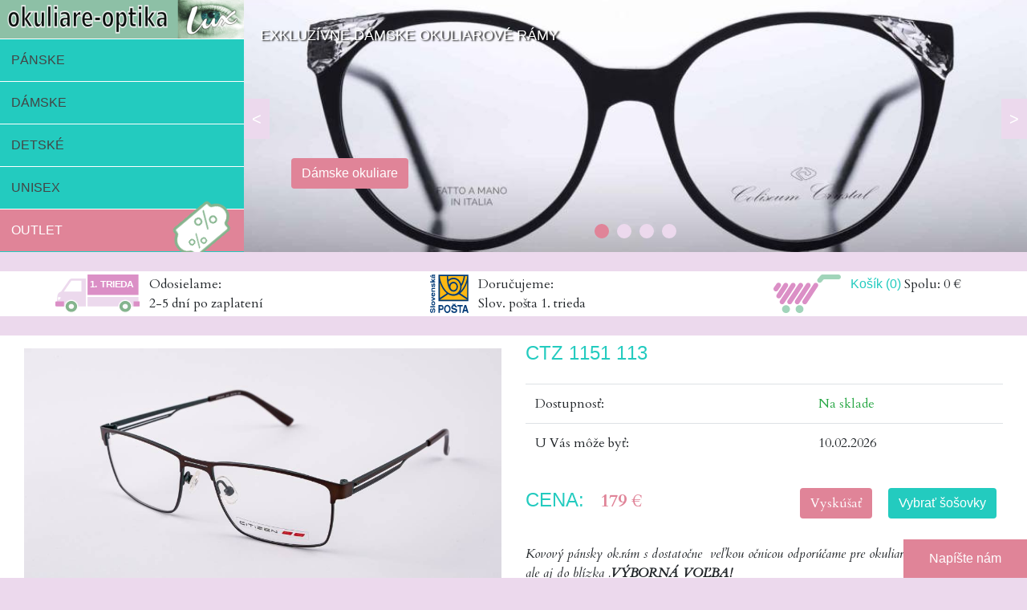

--- FILE ---
content_type: text/html; charset=UTF-8
request_url: https://www.okuliare-optika.sk/product/193
body_size: 3919
content:
<!DOCTYPE html>
<html lang="sk">
	<head>
		<meta charset="utf-8">
		<meta name="viewport" content="width=device-width, initial-scale=1">
		
		<meta name="csrf-token" content="Vpv5AFaaXueBRTDRuak55IjbFOqZk91FcursnX30">
		
		<title>CTZ 1151 113
 | Okuliare-optika.sk</title>
		
		<link rel="dns-prefetch" href="//fonts.gstatic.com">
		<link href="https://fonts.googleapis.com/css?family=Nunito:200,600" rel="stylesheet">

		
		<link href="https://stackpath.bootstrapcdn.com/bootstrap/4.5.0/css/bootstrap.min.css" type="text/css" rel="stylesheet">
		<link href = "https://code.jquery.com/ui/1.10.4/themes/ui-lightness/jquery-ui.css" rel = "stylesheet">
		<link href="https://www.okuliare-optika.sk/css/app.css?t=1770132134" type="text/css" rel="stylesheet">
		<link href="https://www.okuliare-optika.sk/css/products.css?t=1770132134" type="text/css" rel="stylesheet">
	</head>

	
	<body class="product-page show virtual">

		
		<div class="header">

			
			<div class="container admin-menu">
							</div>

			
			<div class="flex-container">

				
				<div class="left-fixed">

					
					<div class="main-logo">
						<a class="logo" href="https://www.okuliare-optika.sk"><img src="/images/logo-optika.png"></a>
					</div>

					
					<div class="main-menu">
						<div class="toggler">
							<div class="bar1"></div>
							<div class="bar2"></div>
							<div class="bar3"></div>
						</div>
						<div class="responsive-menu text-left">
							<a href="https://www.okuliare-optika.sk/panske" class="item panske ">Pánske</a>
							<a href="https://www.okuliare-optika.sk/damske" class="item damske ">Dámske</a>
							<a href="https://www.okuliare-optika.sk/detske" class="item detske ">Detské</a>
							<a href="https://www.okuliare-optika.sk/unisex" class="item unisex ">Unisex</a>
							<a href="https://www.okuliare-optika.sk/outlet" class="item outlet ">Outlet
								<span class="outlet"><img src="/images/icons/discount-icon.svg"></span>
							</a>
						</div>
					</div>
				</div>

				
				<div class="right-fluid">

					
											<div id="slider" class="slider">

	
	<div class="arrows">
		<a class="previous" href="#"><</a>
		<a class="next" href="#">></a>
	</div>

	
	<div class="slides">
					 <div class="slider-slide slider-content active">
							<a href="/damske">
					<span class="slider-image" 
						style="background: url('/images/slider/1606478197.jpg') center center no-repeat no-repeat; background-size: cover;"
					></span>
					<div class="slider-text">Exkluzívne dámske okuliarové rámy</div>
					<span class="btn slider-link" title="Nové dámske okuliare">Dámske okuliare</span>
				</a>
			</div>
					              <div class="slider-slide slider-content inactive"> 
							<a href="/panske">
					<span class="slider-image" 
						style="background: url('/images/slider/1606479689.jpg') center center no-repeat no-repeat; background-size: cover;"
					></span>
					<div class="slider-text">Nová pánska kolekcia je tu. Všetky okuliare máme skladom</div>
					<span class="btn slider-link" title="Pozrieť ponuku pánskych okuliarov">Pánske okuliare</span>
				</a>
			</div>
					              <div class="slider-slide slider-content inactive"> 
							<a href="/vop">
					<span class="slider-image" 
						style="background: url('/images/slider/1606471919.jpg') center center no-repeat no-repeat; background-size: cover;"
					></span>
					<div class="slider-text">Doručenie do 5 prac.dní</div>
					<span class="btn slider-link" title="Zobraziť všeobecné obchodné podmienky">Termíny dodania</span>
				</a>
			</div>
					              <div class="slider-slide slider-content inactive"> 
							<a href="/outlet">
					<span class="slider-image" 
						style="background: url('/images/slider/1606480389.jpg') center center no-repeat no-repeat; background-size: cover;"
					></span>
					<div class="slider-text">Outletové okuliarové rámy za výpredajové ceny</div>
					<span class="btn slider-link" title="Pozrite si našu Outlet ponuku">Výpredaj</span>
				</a>
			</div>
			</div>

	
	<div class="bullets"></div>

</div>


									</div>
			</div>
		</div>

		
		<div class="flash-messages">
																	</div>

		
		<main class="content">

			
			<div class="info-pruh p-1">
				<div class="row">
					
					
					<div class="col-md-4">
						<div class="send" title="Okuliare začneme vyrábať ihneď po zaplatení. Všetky odosielame I. triedou.">
							<img class="float-left" src="/images/icons/delivery-truck.svg">
							<span class="hore">Odosielame:</span>
							<span class="">2-5 dní po zaplatení</span>
						</div>
					</div>
					
					<div class="col-md-4">
						<div class="posta">
							<img class="float-left" src="/images/icons/sl-posta.svg">
							<span class="hore">Doručujeme:</span>
							<span class="">Slov. pošta 1. trieda</span>
						</div>
					</div>
					
					<div class="col-md-4">
												<div class="cart">
							<a class="cart-btn" href="/cart" title="Zobraziť obsah košíka">
								<img class="float-left" src="/images/icons/cart.svg">
							</div>
								<span class="hore">
									<a class="cart-btn" href="/cart" title="Zobraziť obsah košíka">Košík (0)</a>
								</span>
								<span class="">Spolu:&nbsp;0&nbsp;&euro;</span>
						</div>
					</div>
				</div>
			</div>

			
			<div class="container">
					<div class="container">
		<div class="row">
			
			<div class="col-md-6">

				
	 			<div class="image photo product-photo">
					<img src="https://www.okuliare-optika.sk/images/product/1605963886_2vmojqpj.jpg" class="py-3 main-image" alt="Fotka okuliare CTZ 1151 113" title="Zobraziť">
				</div>

				
				<div class="table-responsive">

					
					<table class="table bg-white border">
						<tr>
							<td class="img" rowspan="2"><img src="https://www.okuliare-optika.sk/images/icons/150x100_sirka_ocnice.jpg" width="150" height="auto"></td>
							<td class="title"><b>Šírka&nbsp;očnice</b></td>
							<td class="img" rowspan="2"><img src="https://www.okuliare-optika.sk/images/icons/150x100_vyska_ocnice.jpg" width="150" height="auto"></td>
							<td class="title"><b>Výška&nbsp;očnice</b></td>
						</tr>
						<tr>
							<td class="text">53&nbsp;mm</td>
							<td class="text">35&nbsp;mm</td>
						</tr>
					</table>

					
					<table class="table bg-white border">
						<tr>
							<td class="img" rowspan="2"><img src="https://www.okuliare-optika.sk/images/icons/150x100_sirka_ramu.jpg" width="150" height="auto"></td>
							<td class="title"><b>Šírka&nbsp;rámu</b></td>
						</tr>
						<tr>
							<td class="text">135&nbsp;mm</td>
						</tr>
					</table>

					
					<table class="table bg-white border">
						<tr>
							<td class="img" rowspan="2"><img src="https://www.okuliare-optika.sk/images/icons/150x100_dlzka_ramu.jpg" width="150" height="auto"></td>
							<td class="title"><b>Dĺžka&nbsp;stanice</b></td>
							<td class="img" rowspan="2"><img src="https://www.okuliare-optika.sk/images/icons/150x100_sirka_nosnika.jpg" width="150" height="auto"></td>
							<td class="title"><b>Šírka&nbsp;nosníka</b></td>
						</tr>
						<tr>
							<td class="text">140&nbsp;mm</td>
							<td class="text">16&nbsp;mm</td>
						</tr>
					</table>
				</div>
			</div>

			
			<div class="col-md-6">

				
				<h2 class="title blue-light py-2">CTZ 1151 113</h2>

				
				<div class="py-2 table-responsive">
					<table class="table dostupnost bg-white">
						<tr><td>Dostupnosť:</td><td><span class="text-success">Na sklade</span></td></tr>
						<tr><td>U Vás môže byť:</td><td>10.02.2026</td></tr>
					</table>
				</div>

				
				<div class="py-2 cena float-left">
					<h2 class="d-inline-block mr-3">Cena: </h2>
					<span id="cena" price="179">179&nbsp;&euro;</span>
				</div>

				
				<div class="buttons text-right">
					<button id="virtual" class="btn btn-pink m-2">Vyskúšať</button>
					<a class="btn btn-green m-2" href="https://www.okuliare-optika.sk/product/193/glasses">Vybrať šošovky</a>

					
					<div id="virtual-content" class="hide">
						<div class="virtual-bg"></div>
						<div class="virtual-fg" onload="grabNotices()">
							<div style="float:left;border:1px solid #000;">
								<div id="tryonpreview0" class="tryon"></div>
								<div id="tryonbar0" class="tryon-bar"></div>
							</div>
							<div class="frames hide" id="frames" style="margin-left:30px;">
								<ul>
									<li data="https://www.okuliare-optika.sk/images/product/1605963886_oz2qzx8n.png" id="PRODUCT_IMG" frameH="1/5"><img src="" width="120" ></li>
								</ul>
							</div>
						</div>
					</div>
				</div>

				
				<div class="popis py-4">
					<p><em>Kovov&yacute; p&aacute;nsky ok.r&aacute;m s dostatočne&nbsp; veľkou očnicou odpor&uacute;čame pre okuliare nielen do diaľky ale aj&nbsp;do bl&iacute;zka .<strong>V&Yacute;BORN&Aacute; VOĽBA!</strong></em></p>
				</div>
			</div>
		</div>
	</div>
			</div>
		</main>

		
		<div id="footer" class="footer">
			<div class="container">

				
				<div class="row py-4 text-center">

					
					<div class="col-xs-12 col-sm-6 col-md-3 text-left"><img src="/images/favicon.png" class="logo-footer"></div>

					
					<div class="col-xs-12 col-sm-6 col-md-3 text-left">
						<h4>Rýchle menu</h4>
						<ul>
							<li style="list-style-type: none;"><a class="pink" href="https://www.okuliare-optika.sk/panske#filter_form">Pánske okuliare</a></li>
							<li style="list-style-type: none;"><a class="pink" href="https://www.okuliare-optika.sk/damske#filter_form">Dámske okuliare</a></li>
							<li style="list-style-type: none;"><a class="pink" href="https://www.okuliare-optika.sk/unisex#filter_form">Okuliare unisex</a></li>
							<li style="list-style-type: none;"><a class="pink" href="https://www.okuliare-optika.sk/vop">Obchodné podmienky</a></li>
							<li style="list-style-type: none;"><a class="pink" href="https://www.okuliare-optika.sk/gdpr">Ochrana údajov</a></li>
							<li style="list-style-type: none;"><a class="pink" href="https://www.okuliare-optika.sk/reklamacie">Reklamácie</a></li>
							<li style="list-style-type: none;"><a class="pink" href="https://www.okuliare-optika.sk/odstupenie">Vrátenie tovaru</a></li>
							<li style="list-style-type: none;"><a class="pink" href="https://www.okuliare-optika.sk/kontakty">Kontakty</a></li>
						</ul>
					</div>

					
					<div class="col-xs-12 col-sm-6 col-md-3 text-left">
						<h4>O nás</h4>
						<p>
							<b class="pink-dark">Platba:</b><br />
							<span class="grey">Platobný terminál ČSOB</span><br />
							<b class="pink-dark">Odoslanie:</b><br />
							<span class="grey">2-5 dní po obdržaní platby</span><br />
							<b class="pink-dark">Doručenie:</b><br />
							<span class="grey">Slovenská pošta 1. trieda</span><br />
						</p>
					</div>

					
					<div class="col-xs-12 col-sm-6 col-md-3 tall text-left">
						<h4>Administrácia</h4>
													<a class="pink" href="https://www.okuliare-optika.sk/login">Prihlásiť sa</a><br>
											</div>
				</div>

				<div class="oddelovac"></div>

				
				<div class="bottom text-center p-2 grey" id="footer-bottom">
					<div class="copyright">&copy;&nbsp;2020&nbsp;<a class="pink-dark" href="/">OPTIPRO, s.r.o.</a> Všetky&nbsp;práva&nbsp;vyhradené</div>
					<div class="pt-1 pb-3 text-white">&infin;</div>
					<div class="small mb-4">
						<span>Some imgs on site used <a class="pink-dark" href="https://pixabay.com">Pixbay</a> as it's source. Thanks.</span><br>
						<span>Icons made by <a href="https://www.flaticon.com/authors/freepik" title="Freepik">Freepik</a> from <a href="https://www.flaticon.com/" title="Flaticon"> www.flaticon.com</a>
						<span title="michalgreksak@gmail.com">made by michal</span>
					</div>
				</div>
			</div>
		</div>

		
		<div id="qc" class="quick-contact">
			<a href="#" class="show-form">Napíšte nám</a>
			<div class="quick-contact-form">
				<span class="close" title="Zatvoriť">&times;</span>
				<form action="https://www.okuliare-optika.sk/send-contact-mail" class="mt-5" method="POST">
					<input type="hidden" name="_token" value="Vpv5AFaaXueBRTDRuak55IjbFOqZk91FcursnX30">					<div class="form-group">
	<label for="Email">Váš email <span class="required">*</span></label>
	<input type="email" class="form-control" name="email" id="Email" placeholder="@" value="" required>
	</div>
<div class="form-group">
	<label for="Name">Vaše meno <span class="required">*</span></label>
	<input type="text" class="form-control" name="name" id="Name" value="" required>
	</div>
<div id="text" class="form-group">
	<label for="Name">Ochrana</label>
	<input class="form-control" id="text" name="text" placeholder="Sem nepiste nic" type="text"/>
	<input type="hidden" name="time" value="1770132134">
</div>
<div class="form-group">
	<label for="Message">Vaša správa<span class="required">*</span></label>
	<textarea class="form-control contact-text-area" id="Message" name="message" value="" required></textarea>
	</div>
<button type="submit" class="btn btn-pink mt-3"><i class="fas fa-compass"></i> Odoslať</button>
					<input type="hidden" name="quick-contact" value="true">
					<input type="hidden" name="url" value="https://www.okuliare-optika.sk/product/193">
				</form>
			</div>
		</div>

		
		<div id="imgModal">
			<span class="close" title="Zatvoriť">&times;</span>
			<span id="throbber"></span>
			<img id="modalImage" src="/images/dot.png"></img>
		</div>

		
		<script src="https://www.okuliare-optika.sk/js/virtual/app.js?t=1770132134" defer></script>
		<script src="https://code.jquery.com/jquery-3.5.1.js" integrity="sha256-QWo7LDvxbWT2tbbQ97B53yJnYU3WhH/C8ycbRAkjPDc=" crossorigin="anonymous" defer></script>
      <script src="https://code.jquery.com/ui/1.10.4/jquery-ui.js" defer></script>
		<script src="https://stackpath.bootstrapcdn.com/bootstrap/4.5.0/js/bootstrap.min.js" defer></script>
		<script type="text/javascript">
			document.addEventListener("DOMContentLoaded", function(event) {
				$.ajaxSetup({ headers: { 'csrftoken' : 'Vpv5AFaaXueBRTDRuak55IjbFOqZk91FcursnX30' } });
			});
		</script>

		<!-- CK Editor -->
				
		<script src="https://www.okuliare-optika.sk/js/app.js?t=1770132134" defer></script>
			</body>
</html>


--- FILE ---
content_type: text/css
request_url: https://www.okuliare-optika.sk/css/app.css?t=1770132134
body_size: 3425
content:
/* @import url(https://fonts.googleapis.com/css?family=Nunito);@charset "UTF-8"; */
@import url('https://fonts.googleapis.com/css2?family=Cardo:ital,wght@0,400;0,700;1,400&display=swap');@charset "UTF-8";


/************ Basic Hacks ************/
html, body {  background-color: #ecd9ed; font-family: 'Cardo', serif; margin: 0px; }
h1, h2, h3, h4 { font-family: sans-serif; text-transform: uppercase; color: #23cbbf; }
h3.title { color: #2388c0; font-weight: 600; }
ul { padding: 0px; }
a { font-family: sans-serif; text-decoration: none !important; color: #23cbbf; }
b { font-weight: bold; }
img { max-width: 100%; }
.hidden, .hide { display: none; }
div.alert { max-width: 1320px; margin: 32px auto; }
:focus { outline: none; } ::-moz-focus-inner { border: 0; }
b, strong { font-weight: 700; }
@media screen and (max-width: 767px) {
	html, body { font-size: 12px; font-weight: 200; }
	h1 { font-size: 24px; } h2 { font-size: 20px; }
	h3 { font-size: 18px; } h4 { font-size: 14px; }
}
@media screen and (min-width: 768px) {
	html, body { font-size: 16px; font-weight: 200; }
	h1 { font-size: 36px; } h2 { font-size: 24px; }
	h3 { font-size: 20px; } h4 { font-size: 18px; }
}


/***************** Colors ***************/
.grey { color: #aaa; }
.green { color: #23cbbf; }
.pink { color: #e08498; }
a.pink, a.pink-dark:hover { color: #ecd9ed; }
a.pink:hover, .pink-dark { color: #e08498; }
.btn-info { background: #6bb8e6!important; border-color:#6bb8e6!important; } 
.btn-pink { text-shadow: none; color: #fff; background-color: #e08498; }
.btn-pink:hover { background-color: #ecd9ed; color: #000; }
.btn-green { background-color: #23cbbf; color: #fff; }
.btn-green:hover { background-color: #23cbbf; color: #000; }
.ui-widget-header { background: #e08498; }
.btn-outline-green { color: #23cddf; border-color: #23cddf; }
.btn-outline-green:hover { color: #fff; background-color: #23cddf; }

/***************** Layout ****************/
div.header { background-color: #393939; overflow: hidden; }
div.header, main.content { max-width: 1360px; margin: 0 auto; }
main.content { background-color: #fff; position: relative; min-height: 480px; margin-top: 24px; overflow: hidden; }
main.content .inner { padding-left: 2%; padding-right: 2%; }
div.responsive-menu { background-color: #23cbbf; }
span.form-required { color: red; }
@media screen and (max-width: 391px) {
	div.main-logo { left: -222px; }
}
div.container { max-width: 100% !important; overflow: hidden; }
@media screen and (max-width: 661px) {
	.flex-container { display: block; width: 100%; }
	.left-fixed, .right-fluid { display: inline-block; width: 100%; }
	.left-fixed { background-color: #23cbbf; position: relative; }
	.left-fixed .main-menu { position: absolute; right: 0; top: 0; width: 220px; height: 48px; text-align: right; }
	div.responsive-menu { display: none; position: relative; z-index: 9; }
	div.toggler { display: inline-block; }
	div.right-fluid { height: 244px; }
}
@media screen and (min-width: 662px) { 
	.flex-container { display: flex; width: 100%; }
	.left-fixed { flex: 0 0 304px; }
	.right-fluid { flex: 1; }
	div.toggler { display: none; }
	div.main-menu { width: 304px; }
}
.info-pruh { border-bottom: 24px solid #ecd9ed; }
.info-pruh img { height: 48px; padding-right: 12px; }
.info-pruh .hore { display: block; width: 100%; }
.info-pruh .csob { width: 208px; margin: 0 auto; }
.info-pruh .send { width: 275px; margin: 0 auto; }
.info-pruh .posta { width: 208px; margin: 0 auto; }
.info-pruh .cart { width: 220px; margin: 0 auto; }


/****************** Logo ****************/
div.main-logo { position: relative; overflow: hidden; height: 48px; width: 304px; z-index: 10; }


/***************** Slider ***************/
#slider { position: relative; overflow: hidden; }
#slider, .slides, .slider-slide, .slider-image { height: 100%; width: 100%; background-color: #ecd9ed; }
.slider .previous, .slider .next {
	position: absolute; top: 50%; margin-top: -34px; font-size: 20px; padding: 10px; z-index: 8;
	color: white; text-decoration: none; transition: all .3s; background-color: #ecd9ed;
}
.slider .previous:hover, .slider .next:hover { background-color: #e08498; }
.slider .previous { left: 0; }
.slider .next { right: 0; }
.slider .slides { height: 100%; }
.slider-slide { position: absolute; top: 0; left: 0; transform: scale(0.5,0.5); opacity: 0; transition: all 0.4s; }
.slider-slide.active { z-index: 5; left: 0; opacity: 1; transform: scale(1,1); }
.slider-image { display: inline-block; position: relative; transition: filter 0.3s; transform: scale(1.1); transition: transform 0.2s; }
.slider:hover .slider-image { filter: blur(2px); }
.slider-text {
	display: inline-block; position: absolute; top: 10%; left: 2%; right: 2%; width: 96%; height: 48px; font-size: 18px; 
	color: #fff; text-align: left; text-transform: uppercase; text-shadow: 2px 1px 2px #000;
}
.slider-link { position: absolute; bottom: 50px; left: 3%; margin: 3%; text-shadow: none; color: #fff; background-color: #e08498; }
.slider-link:hover { color: #000; }
.slider .bullets { text-align: center; position: absolute; bottom: 10px; width: 100%; z-index: 5; }
.slider .bullets .bullet { 
	display: inline-block; position: relative; width: 18px; height: 18px; margin: 0 5px; cursor: pointer; z-index: 14;
	background-color: #ecd9ed; border-radius: 50%; border: 2px solid transparent; transition: all .3s; }
.slider .bullets .bullet.active { background-color: #e08498; }
.slider .bullets .bullet:hover { border: 2px solid rgba(255,255,255,.8); background: transparent; }
.admin-slides { padding-bottom: 64px; }
.admin-slide:hover { background-color: #ecd9ed; }
.admin-slide .slider-image { width: 540px; height: 360px; }
.admin-slide .slider-text { max-width: 540px; max-height: 360px; }
.admin-slide .buttons .btn { width: 40px; height: 40px; }
.admin-slide.inactive { position: relative; background-color: #ddd; }
.admin-slide.inactive .left { opacity: 0.4; }
.admin-slide.inactive::after { content: "Neverejné"; position: absolute; bottom: 22px; right: 18px; font-size: 42px; color: red; }
@media screen and (max-width: 661px) {
	.arrows { display: none; }
}

/****************** Main menu *************/
div.main-menu { display: inline-block; background-color: #23cbbf; z-index: 9; }
div.main-menu .item { display: block; border-top: 1px solid #fff; padding: 14px; }
div.main-menu a { color: #444; text-transform: uppercase; }
div.main-menu a:hover, div.main-menu .active { background-color: #23cbbf; color: #fff; }
div.main-menu .item.outlet { position: relative; background-color: #e08498; color: #fff; overflow: visible; border-bottom: 1px solid #23cbbf; }
div.main-menu .item.outlet:hover { color: #333; border-bottom: 1px solid #e08498; }
span.outlet { position: absolute; right: 12px; bottom: 4px; transform: rotate(-40deg); }
div.toggler { width: 52px; height: 48px; padding: 6px; cursor: pointer; }
.bar1, .bar2, .bar3 { width: 32px; height: 5px; background-color: #fff; margin: 6px 0; transition: 0.4s; }
.responsive .bar1 { -webkit-transform: rotate(-45deg) translate(-9px, 6px); transform: rotate(-45deg) translate(-9px, 6px); }
.responsive .bar3 { -webkit-transform: rotate(45deg) translate(-8px, -8px); transform: rotate(45deg) translate(-8px, -8px); }
.responsive .bar2 { opacity: 0; }
@media screen and (max-width: 661px) {
	div.responsive-menu a { color: #fff; font-size: 18px; }
}
@media screen and (min-width: 662px) { 
	div.main-menu { width: 304px; }
}
.admin { padding: 14px; }
.admin h3 { color: #fff; }
.admin a { color: #ff5555 !important; padding: 6px; }
.admin .navbar-toggler-icon { color: #f35353; transform: rotate(90deg); font-size: 22px; }



/************* Quick Contact **************/
#qc { position: fixed; width: 345px; bottom: -460px; right: 0; padding: 12px; z-index: 9; background-color: #23cbbf; }
#qc a.show-form { display: block; position: fixed; right: 0; bottom: 0; padding: 12px 32px; background-color: #e08498; color: #fff; }
#qc a.show-form:hover { background-color: #23cbbf;  }
#qc span.close { color: #e08498; }


/************* Home Page ***********/
.home .categories, .cart .categories { overflow: hidden; padding-top: 15px; } /* .row has display flex */
.home .category, .cart .category { position: relative; }
.image-border:hover > h2.title:after { transform: scale3d(1, 1, 1); transition: 0.5s cubic-bezier(0.5, 0.03, 0.41, 1); }
.image-border h2.title { position: absolute; line-height: 60px; width: 100%; height: 60px; padding: 0; text-align: center; }
.image-border h2.title:after { content: ""; position: absolute; width: 100%; height: 1px; background-color: #e08498;
	bottom: 10px; left: 0; transform: scale3d(0, 1, 1); transition: 0.5s cubic-bezier(0.5, 0.03, 0.41, 1); }
.vitaj-text { font-size: 22px; }
@media screen and (min-width: 970px) {
	.home .categories, .cart .categories { justify-content: space-around; }
	.home .category, .cart .category { left: 10px; width: 320px; height: 380px; }
	.image-border { width: 300px; height: 300px; background-size: 300px 300px; }
	.image-border:after { width: 290px; height: 290px; left: 5px; top: 5px; }
	.image-border .main-image { width: 290px; height: 290px; left: 5px; top: 5px; background-size: 300px 300px; }
	.image-border {  background-color: #eee; position: relative; z-index: 1; }
	.image-border:after { content: ""; position: absolute; width: 290px; height: 290px; left: 5px; top: 5px; background-color: #fff; }
	.image-border .main-image { position: absolute; background-position: center center; z-index: 2; transition: 0.5s cubic-bezier(0.5, 0.03, 0.41, 1); }
	.image-border:hover > .main-image { transform: translate(-15px, -15px); transition: 0.5s cubic-bezier(0.5, 0.03, 0.41, 1); }
	.image-border h2.title { bottom: -70px; }
}
@media screen and (max-width: 969px) {
	.home .categories, .cart .categories { justify-content: space-around; }
	.home .category, .cart .category { width: 30%; height: 300px; }
	.home .main-image { display: none; }
	.image-border { width: 100%; height: 240px; background-size: 100%; background-repeat: no-repeat; background-position: center; }
	.image-border h2.title { bottom: 0px; }
}
@media screen and (max-width: 767px) {
	.home .okuliare .item-2 { display: none; }
}
@media screen and (max-width: 511px) {
	.home .category, .cart .category { width: 80%; height: 320px; margin-top: 36px; }
}
.home .okuliare { text-align: center; padding-bottom: 42px; }
.home .okuliare h3.green { border-bottom: 1px solid #e08498; }
.home .okuliare h3.pink { color: #e08498; border-bottom: 1px solid #23cbbf; }


/************ Koshik ************/
.cart .produkt-row { border-top: 12px solid #ecd9ed; border-bottom: 12px solid #ecd9ed; padding: 32px 12px; }
.cart-button-back { background-color: #23cbbf; color: #fff; padding: 12px 22px; border-radius: 3px; }
.cart-button-next { background-color: #e08498; color: #fff; padding: 12px 22px; border-radius: 3px; }
.cart-button-back:hover { background-color: #23cbbf; color: #fff; }
.cart-button-next:hover { background-color: #ecd9ed; color: #fff; }
.progress-icons div { text-align: center; }
.progress-icons div.w-8 { width: 8%; }
.progress-icons div.w-9 { width: 9%; }
.progress-icons div.w-16 { width: 16%; }
.progress-icons div.w-17 { width: 17%; }
.progress-icons, .progress-text > div { text-align: center; padding-top: 12px; }
.progress-text a:hover { color: #23cbbf; }
.progress-text div.will { color: #666; }
.progress-text div.active { color: #dd96c9; }
.progress-icons div.oddelovac { display: inline-block; height: 6px; border-radius: 3px; margin: 26px 0; }
.progress-icons div.oddelovac.will { background-color: #ccc; }
.progress-icons div.oddelovac.done { background-color: #23cbbf; }
#progress_cart { padding-left: 22px; }
#progress_payment { padding-left: 2px; }


/****  Obchodne podmienky, Odstupenie, Gdpr ****/
.vop, .oou { margin-bottom: 64px; }
.vop ol, .oou ol { counter-reset: item; }
.vop li { display: block }
.vop li h2 { margin-top: 32px; }
.vop li h2:before { content: counters(item, ".") " "; counter-increment: item; }
.vop li.children:before, .oou li:before { content: counters(item, ".") " "; counter-increment: item; margin-left: -30px; }
span.indent > b { color: #e08498; margin-left: -18px; }
span.ul:before { content: "- "; color: #8ec0a7; margin-left: -10px; }


/************** Kontakty **************/
.kontakty form button.btn { float: right; display: block; margin-bottom: 36px; }
#text { display: none; }
@media screen and (min-width: 512px) {
	div.kontakty .left { display: inline-block; width: 50%; float: left; }
	div.kontakty .right { display: inline-block; width: 44%; float: right; margin-top: 60px; }
}


/*************** Footer ****************/
.footer { background-color: #393939; border-top: 6px solid #23cbbf; padding: 64px 12px 92px; }
.footer div.oddelovac { width: 50%; margin: 0 auto; border-bottom: 1px solid #23cbbf; }
.footer .col-xs-12, .footer .col-sm-6 { margin-bottom: 36px; }
.footer img.logo-footer { width: 120px; }


/**************** throbber ***************/
span#throbber { position: absolute; left: 50%; margin-left: -176px; top: 50%; margin-top: -44px; }
span#throbber svg { scale: 0.6; }
div#imgModal.throbber { opacity: 0.77; }
@keyframes moveEyesLeft {
	0% {   transform: rotate(0deg);   transform-origin: 87px; }
	100% { transform: rotate(360deg); transform-origin: 87px; }
}
@keyframes moveEyesRight {
	0% {   transform: rotate(0deg);    transform-origin: 276px; }
	100% { transform: rotate(-720deg); transform-origin: 276px; }
}
.bulva-left { animation: moveEyesLeft 0.8s ease-in infinite; }
.bulva-right { animation: moveEyesRight 1s linear infinite; }



--- FILE ---
content_type: text/css
request_url: https://www.okuliare-optika.sk/css/products.css?t=1770132134
body_size: 1855
content:


/************** Index ***************/
.product-category { padding: 64px 6px 6px; }
.product-category h2 { margin: 0; }
.product-category a:hover { color: #23cbbf; }
.product { margin-bottom: 18px; border: 1px solid #fff; padding: 6px; }
.product h3 {  }
.product div.image { overflow: hidden; }
.product img { scale: 1; transition: all 0.4s; }
.product:hover { background-color: #ecd9ed; border: 1px solid #e08498; }
.product:hover p { background-color: #23cbbf; text-decoration: none; }
.product-holder h3 { color: #393939; height: 72px; background-color: #fff; margin: 0; padding: 12px 0; }
.product-holder p  { color: #fff; background-color: #23cbbf; padding:9px; margin: 0; font-size: 22px; }
.product-holder:hover { text-decoration: none; }
@media only screen and (min-width: 576px) {
	.product:hover img { scale: 1.2; }
}


/************** Filtre *************/
.filter-link { color: #fff; background-color: #23cbbf; padding: 9px; margin: 18px 0; font-size: 18px; }
.filter-link:hover { background-color: #23cbbf; }
.filter-slider { position: relative; height: 120px; }
.filter-slider span { position: absolute; }
.filter-slider span.icon { display: inline-block; padding: 0 12px; }
#sirka span.icon { background-image: url("/images/icons/150x100_sirka_ramu.jpg") }
#price span.icon { background-image: url("/images/icons/credit-cards.svg") }
#ds    span.icon { background-image: url("/images/icons/150x100_dlzka_ramu.jpg") }
#so    span.icon { background-image: url("/images/icons/150x100_sirka_ocnice.jpg") }
#vo    span.icon { background-image: url("/images/icons/150x100_vyska_ocnice.jpg") }
#sn    span.icon { background-image: url("/images/icons/150x100_sirka_nosnika.jpg") }
@media only screen and (min-width: 1049px) {
	.filter-slider .filter-title { left: 0; top: 14px; }
	.filter-slider .icon { left: 0; bottom: 0px; width: 100%; background-position: center; background-repeat: no-repeat; }
	.filter-slider .min { left: 0; bottom: 2px; }
	.filter-slider .max { right: 0; bottom: 2px; }
}
@media only screen and (min-width: 768px) and (max-width: 1048px) {
	.filter-slider .filter-title { left: 0px; top: 0px; }
	.filter-slider .icon { left: 0; top: 6px; width: 150px; }
	.filter-slider .min { left: 0; top: 90px; }
	.filter-slider .max { right: 0; top: 90px; }
}
@media only screen and (max-width: 767px) {
	.filtre h2.filter { cursor: pointer; }
	.filtre .filters, .filtre .reset-button { display: none; }
	.filter-slider .icon { left: 48px; bottom: 0px; width: 150px; }
	.filter-slider .filter-title { left: 210px; top: 40px; font-size: 20px; }
	.filter-slider .min { left: 210px; top: 72px; font-size: 20px; }
	.filter-slider .max { left: 292px; top: 72px; font-size: 20px; }
	.ui-slider-horizontal > a.ui-corner-all { width: 40px; height: 40px; margin-top: -14px; }
	.ui-slider-horizontal > a.ui-corner-all:nth-child(3) { margin-left: -30px; }
}
@media only screen and (max-width: 479px) {
	.filter-slider .icon { left: 0px; bottom: 0px; width: 100px; height: 80px; background-size: contain; }
	.filter-slider .filter-title { left: 112px; top: 40px; font-size: 18px; }
	.filter-slider .min { left: 112px; top: 72px; font-size: 16px; }
	.filter-slider .max { left: 192px; top: 72px; font-size: 16px; }
}
@media only screen and (min-width: 480px) { 
	.filter-slider span.icon { height: 100px; }
}


/******************* Show Product *****************/
#imgModal { display: none; position: fixed; z-index: 10; left: 0; top: 0; width: 100%; height: 100%; /* Full page */
	overflow: hidden; padding: 0px; background-color: rgba(0,0,0,0.9);
}
img.main-image { cursor: pointer; }
img.main-image:hover { opacity: 0.7;}
#modalImage { position:absolute; top: 0; left: 0; right: 0; bottom: 0; margin: auto; }
#cena { font-size: 22px; color: #e08498; font-weight: bold; }

/* Virtual TryON */
.virtual-bg { position: fixed; top: 0; left: 0; width: 100%; height: 100%; background-color: rgba(0, 0, 0, 0.9); z-index: 10; }
.virtual-fg { position: fixed; top: 50%; left: 50%; margin-top: -150px; margin-left: -155px; z-index: 10; }
#tryon_filters, #tryonwebcam, #mainuserImageRotate { display: none !important; position: fixed !important; left: -6000px !important; }
#mainPanelArea { position: relative !important; left: 0 !important; }
#mainPanelArea > label { position: relative; width: 130px !important; margin: 0 !important; }
#mainPanelArea > label:nth-child(1) > span.tool { position: absolute; left: 24px; bottom: 14px; top: unset !important; }
#tryonmodelgallery > span.tool { position: absolute; right: 36px; bottom: 14px; top: unset !important; }
#frame_live_resizer { top: 0px !important; background-color: #fff; }
#frame_live_resizer span { display: block; width: 50px; height: 59px; }

/* The Close Button */
span.close { position: absolute; top: 20px; right: 20px; font-size: 40px; color: #fff; padding: 8px; font-weight: bold; transition: 0.3s; }
span.close:hover, span.close:focus { color: #bbb; text-decoration: none; cursor: pointer; }

/* Vyber skiel */
div.glasses .left { margin-bottom: 48px; }
div.parameters h2 { margin-top: 36px; }
div.parameter, div.param { border: 1px solid #ecd9ed; border-radius: 4px; padding: 12px; }
.parameter span.dot { position: relative; content: ''; display: block; width: 14px; height: 14px; border-radius: 50%; border: 1px solid #23cbbf; margin: 4px 14px; }
.parameter .middle { display: none; content: ''; position: absolute; top: 2px; left: 2px; width: 8px; height: 8px; background-color: #23cbbf; border-radius: 50%; }
.parameter span.shrink { flex-grow: 1000; }
.parameter h3.cena { flex-grow: 1; padding-right: 15px; text-align: right; }
.parameter span.popis { padding: 0 16px; }
.parameter:hover, .parameter.active { background-color: #e2f1e9; cursor: pointer; }
.parameter:hover .middle, .parameter.active .middle { display: inline-block; }
.parameter .flex-col { overflow: hidden; }
.parameter img.stencene { width: 56px; }
.param .flex-col label { margin: 10px 0 0; }
.param.flex { display: flex; justify-content: space-around; }
.semi td.price { text-align: right; }
.sticky { margin: 0 auto; }

/* Sticky */
#sticky { position: relative; }
@media only screen and (max-width: 767px) { 
	div.glasses .down { max-width: 360px; }
}
@media only screen and (min-width: 768px) { 
	#sticky .sticky.fixed { position: fixed; top: 0px; }
	#sticky .sticky.stick { position: absolute; bottom: 0px; }
}

/******** Cart - Kosik ********/
table#cart_table td.price h3 { color: #ecd9ed; }
table.product td span.icon { display: inline-block; width: 75px; height: 50px; background-size: contain; }
tr#sirka td { border: none; }
.pt-54 { padding-top: 54px !important; }


--- FILE ---
content_type: image/svg+xml
request_url: https://www.okuliare-optika.sk/images/icons/cart.svg
body_size: 2779
content:
<?xml version="1.0" encoding="UTF-8" standalone="no"?>
<svg
   xmlns:dc="http://purl.org/dc/elements/1.1/"
   xmlns:cc="http://creativecommons.org/ns#"
   xmlns:rdf="http://www.w3.org/1999/02/22-rdf-syntax-ns#"
   xmlns:svg="http://www.w3.org/2000/svg"
   xmlns="http://www.w3.org/2000/svg"
   viewBox="0 0 280 160"
   height="160"
   width="280"
   xml:space="preserve"
   id="svg2"
   version="1.1"><metadata
     id="metadata8"><rdf:RDF><cc:Work
         rdf:about=""><dc:format>image/svg+xml</dc:format><dc:type
           rdf:resource="http://purl.org/dc/dcmitype/StillImage" /><dc:title></dc:title></cc:Work></rdf:RDF></metadata><defs
     id="defs6"><clipPath
       id="clipPath20"
       clipPathUnits="userSpaceOnUse"><path
         id="path18"
         d="M 49750,0 H 0 V 49750 H 49750 V 0 M 16803.9,29821.9 c -189.8,0 -381.2,-58.8 -545.4,-180.6 -406.5,-301.6 -491.5,-875.6 -189.9,-1282.1 l 4104.5,-6209.1 c 179.8,-242.4 456.5,-370.4 736.8,-370.5 189.8,0 381.2,58.8 545.4,180.6 406.5,301.6 491.5,875.7 189.9,1282.2 l -4104.5,6209.1 c -179.9,242.3 -456.5,370.4 -736.8,370.4 m 8468.4,0 c -189.8,0 -381.2,-58.8 -545.4,-180.6 -406.5,-301.6 -491.5,-875.6 -189.9,-1282.1 l 4104.5,-6209.1 c 179.8,-242.4 456.5,-370.4 736.7,-370.5 189.9,0 381.3,58.8 545.5,180.6 406.5,301.6 491.5,875.7 189.9,1282.2 l -4104.5,6209.1 c -179.9,242.3 -456.5,370.4 -736.8,370.4 m -5645.6,0 c -189.8,0 -381.2,-58.8 -545.4,-180.6 -406.5,-301.6 -491.5,-875.6 -189.9,-1282.1 l 4104.5,-6209.1 c 179.8,-242.3 456.5,-370.4 736.8,-370.4 189.8,-0.1 381.2,58.7 545.4,180.5 406.5,301.6 491.5,875.7 189.9,1282.2 l -4104.5,6209.1 c -179.9,242.3 -456.5,370.4 -736.8,370.4 m 2822.8,0 c -189.8,0 -381.2,-58.8 -545.4,-180.6 -406.5,-301.6 -491.5,-875.6 -189.9,-1282.1 l 4104.5,-6209.1 c 179.8,-242.3 456.5,-370.4 736.8,-370.4 189.8,-0.1 381.2,58.7 545.4,180.5 406.5,301.6 491.5,875.7 189.9,1282.2 l -4104.5,6209.1 c -179.9,242.3 -456.5,370.4 -736.8,370.4 m 5568.1,0 c -189.8,0 -381.3,-58.8 -545.4,-180.6 -406.5,-301.6 -491.5,-875.6 -189.9,-1282.1 l 2612.8,-3992.5 c 179.9,-242.4 456.5,-370.5 736.8,-370.5 189.8,0 381.3,58.8 545.4,180.6 406.5,301.6 491.5,875.7 189.9,1282.2 l -2612.8,3992.5 c -179.9,242.3 -456.5,370.4 -736.8,370.4 m 2689.6,50 c -189.8,0 -381.3,-58.8 -545.4,-180.6 -406.5,-301.6 -491.5,-875.6 -189.9,-1282.1 l 993,-1423.4 c 179.9,-242.4 456.6,-370.4 736.8,-370.5 189.8,0 381.2,58.8 545.4,180.6 406.5,301.6 491.5,875.7 189.9,1282.2 l -993.1,1423.4 c -179.8,242.3 -456.4,370.4 -736.7,370.4" /></clipPath><radialGradient
       id="radialGradient34"
       spreadMethod="pad"
       gradientTransform="matrix(39334.8,0,0,-39334.8,25115.1,24995)"
       gradientUnits="userSpaceOnUse"
       r="1"
       cy="0"
       cx="0"
       fy="0"
       fx="0"><stop
         id="stop24"
         offset="0"
         style="stop-opacity:1;stop-color:#ffffff" /><stop
         id="stop26"
         offset="0.15886621"
         style="stop-opacity:1;stop-color:#ffffff" /><stop
         id="stop28"
         offset="0.360215"
         style="stop-opacity:1;stop-color:#ffffff" /><stop
         id="stop30"
         offset="0.64238042"
         style="stop-opacity:1;stop-color:#ffffff" /><stop
         id="stop32"
         offset="1"
         style="stop-opacity:1;stop-color:#656263" /></radialGradient><clipPath
       id="clipPath44"
       clipPathUnits="userSpaceOnUse"><path
         id="path42"
         d="m 20909.9,21779.6 c -280.3,0.1 -557,128.1 -736.8,370.5 l -4104.5,6209.1 c -301.6,406.5 -216.6,980.5 189.9,1282.1 164.2,121.8 355.6,180.6 545.4,180.6 280.3,0 556.9,-128.1 736.8,-370.4 l 4104.5,-6209.1 c 301.6,-406.5 216.6,-980.6 -189.9,-1282.2 -164.2,-121.8 -355.6,-180.6 -545.4,-180.6" /></clipPath><radialGradient
       id="radialGradient54"
       spreadMethod="pad"
       gradientTransform="matrix(39334.8,0,0,-39334.8,25115.1,24995)"
       gradientUnits="userSpaceOnUse"
       r="1"
       cy="0"
       cx="0"
       fy="0"
       fx="0"><stop
         id="stop48"
         offset="0"
         style="stop-opacity:1;stop-color:#fbbf09" /><stop
         id="stop50"
         offset="0.360215"
         style="stop-opacity:1;stop-color:#fbbf09" /><stop
         id="stop52"
         offset="1"
         style="stop-opacity:1;stop-color:#604703" /></radialGradient><clipPath
       id="clipPath64"
       clipPathUnits="userSpaceOnUse"><path
         id="path62"
         d="m 23732.7,21779.7 c -280.3,0 -557,128.1 -736.8,370.4 l -4104.5,6209.1 c -301.6,406.5 -216.6,980.5 189.9,1282.1 164.2,121.8 355.6,180.6 545.4,180.6 280.3,0 556.9,-128.1 736.8,-370.4 L 24468,23242.4 c 301.6,-406.5 216.6,-980.6 -189.9,-1282.2 -164.2,-121.8 -355.6,-180.6 -545.4,-180.5" /></clipPath><radialGradient
       id="radialGradient74"
       spreadMethod="pad"
       gradientTransform="matrix(39334.8,0,0,-39334.8,25115.1,24995)"
       gradientUnits="userSpaceOnUse"
       r="1"
       cy="0"
       cx="0"
       fy="0"
       fx="0"><stop
         id="stop68"
         offset="0"
         style="stop-opacity:1;stop-color:#fbbf09" /><stop
         id="stop70"
         offset="0.360215"
         style="stop-opacity:1;stop-color:#fbbf09" /><stop
         id="stop72"
         offset="1"
         style="stop-opacity:1;stop-color:#604703" /></radialGradient><clipPath
       id="clipPath84"
       clipPathUnits="userSpaceOnUse"><path
         id="path82"
         d="m 26555.5,21779.7 c -280.3,0 -557,128.1 -736.8,370.4 l -4104.5,6209.1 c -301.6,406.5 -216.6,980.5 189.9,1282.1 164.2,121.8 355.6,180.6 545.4,180.6 280.3,0 556.9,-128.1 736.8,-370.4 l 4104.5,-6209.1 c 301.6,-406.5 216.6,-980.6 -189.9,-1282.2 -164.2,-121.8 -355.6,-180.6 -545.4,-180.5" /></clipPath><radialGradient
       id="radialGradient94"
       spreadMethod="pad"
       gradientTransform="matrix(39334.8,0,0,-39334.8,25115.1,24995)"
       gradientUnits="userSpaceOnUse"
       r="1"
       cy="0"
       cx="0"
       fy="0"
       fx="0"><stop
         id="stop88"
         offset="0"
         style="stop-opacity:1;stop-color:#fbbf09" /><stop
         id="stop90"
         offset="0.360215"
         style="stop-opacity:1;stop-color:#fbbf09" /><stop
         id="stop92"
         offset="1"
         style="stop-opacity:1;stop-color:#604703" /></radialGradient><clipPath
       id="clipPath104"
       clipPathUnits="userSpaceOnUse"><path
         id="path102"
         d="m 29378.2,21779.6 c -280.2,0.1 -556.9,128.1 -736.7,370.5 L 24537,28359.2 c -301.6,406.5 -216.6,980.5 189.9,1282.1 164.2,121.8 355.6,180.6 545.4,180.6 280.3,0 556.9,-128.1 736.8,-370.4 l 4104.5,-6209.1 c 301.6,-406.5 216.6,-980.6 -189.9,-1282.2 -164.2,-121.8 -355.6,-180.6 -545.5,-180.6" /></clipPath><radialGradient
       id="radialGradient114"
       spreadMethod="pad"
       gradientTransform="matrix(39334.8,0,0,-39334.8,25115.1,24995)"
       gradientUnits="userSpaceOnUse"
       r="1"
       cy="0"
       cx="0"
       fy="0"
       fx="0"><stop
         id="stop108"
         offset="0"
         style="stop-opacity:1;stop-color:#fbbf09" /><stop
         id="stop110"
         offset="0.360215"
         style="stop-opacity:1;stop-color:#fbbf09" /><stop
         id="stop112"
         offset="1"
         style="stop-opacity:1;stop-color:#604703" /></radialGradient><clipPath
       id="clipPath124"
       clipPathUnits="userSpaceOnUse"><path
         id="path122"
         d="m 30631.9,23996.2 c -280.3,0 -556.9,128.1 -736.8,370.5 l -2612.8,3992.5 c -301.6,406.5 -216.6,980.5 189.9,1282.1 164.1,121.8 355.6,180.6 545.4,180.6 280.3,0 556.9,-128.1 736.8,-370.4 L 31367.2,25459 c 301.6,-406.5 216.6,-980.6 -189.9,-1282.2 -164.1,-121.8 -355.6,-180.6 -545.4,-180.6" /></clipPath><radialGradient
       id="radialGradient134"
       spreadMethod="pad"
       gradientTransform="matrix(39334.8,0,0,-39334.8,25115.1,24995)"
       gradientUnits="userSpaceOnUse"
       r="1"
       cy="0"
       cx="0"
       fy="0"
       fx="0"><stop
         id="stop128"
         offset="0"
         style="stop-opacity:1;stop-color:#fbbf09" /><stop
         id="stop130"
         offset="0.360215"
         style="stop-opacity:1;stop-color:#fbbf09" /><stop
         id="stop132"
         offset="1"
         style="stop-opacity:1;stop-color:#604703" /></radialGradient><clipPath
       id="clipPath144"
       clipPathUnits="userSpaceOnUse"><path
         id="path142"
         d="m 31701.7,26615.3 c -280.2,0.1 -556.9,128.1 -736.8,370.5 l -993,1423.4 c -301.6,406.5 -216.6,980.5 189.9,1282.1 164.1,121.8 355.6,180.6 545.4,180.6 280.3,0 556.9,-128.1 736.7,-370.4 l 993.1,-1423.4 c 301.6,-406.5 216.6,-980.6 -189.9,-1282.2 -164.2,-121.8 -355.6,-180.6 -545.4,-180.6" /></clipPath><radialGradient
       id="radialGradient154"
       spreadMethod="pad"
       gradientTransform="matrix(39334.8,0,0,-39334.8,25115.1,24995)"
       gradientUnits="userSpaceOnUse"
       r="1"
       cy="0"
       cx="0"
       fy="0"
       fx="0"><stop
         id="stop148"
         offset="0"
         style="stop-opacity:1;stop-color:#fbbf09" /><stop
         id="stop150"
         offset="0.360215"
         style="stop-opacity:1;stop-color:#fbbf09" /><stop
         id="stop152"
         offset="1"
         style="stop-opacity:1;stop-color:#604703" /></radialGradient><radialGradient
       id="radialGradient54-3"
       spreadMethod="pad"
       gradientTransform="matrix(39334.8,0,0,-39334.8,25115.1,24995)"
       gradientUnits="userSpaceOnUse"
       r="1"
       cy="0"
       cx="0"
       fy="0"
       fx="0"><stop
         id="stop48-6"
         offset="0"
         style="stop-opacity:1;stop-color:#fbbf09" /><stop
         id="stop50-7"
         offset="0.360215"
         style="stop-opacity:1;stop-color:#fbbf09" /><stop
         id="stop52-5"
         offset="1"
         style="stop-opacity:1;stop-color:#604703" /></radialGradient><radialGradient
       id="radialGradient74-3"
       spreadMethod="pad"
       gradientTransform="matrix(39334.8,0,0,-39334.8,25115.1,24995)"
       gradientUnits="userSpaceOnUse"
       r="1"
       cy="0"
       cx="0"
       fy="0"
       fx="0"><stop
         id="stop68-5"
         offset="0"
         style="stop-opacity:1;stop-color:#fbbf09" /><stop
         id="stop70-6"
         offset="0.360215"
         style="stop-opacity:1;stop-color:#fbbf09" /><stop
         id="stop72-2"
         offset="1"
         style="stop-opacity:1;stop-color:#604703" /></radialGradient><radialGradient
       id="radialGradient94-9"
       spreadMethod="pad"
       gradientTransform="matrix(39334.8,0,0,-39334.8,25115.1,24995)"
       gradientUnits="userSpaceOnUse"
       r="1"
       cy="0"
       cx="0"
       fy="0"
       fx="0"><stop
         id="stop88-1"
         offset="0"
         style="stop-opacity:1;stop-color:#fbbf09" /><stop
         id="stop90-2"
         offset="0.360215"
         style="stop-opacity:1;stop-color:#fbbf09" /><stop
         id="stop92-7"
         offset="1"
         style="stop-opacity:1;stop-color:#604703" /></radialGradient><radialGradient
       id="radialGradient114-0"
       spreadMethod="pad"
       gradientTransform="matrix(39334.8,0,0,-39334.8,25115.1,24995)"
       gradientUnits="userSpaceOnUse"
       r="1"
       cy="0"
       cx="0"
       fy="0"
       fx="0"><stop
         id="stop108-9"
         offset="0"
         style="stop-opacity:1;stop-color:#fbbf09" /><stop
         id="stop110-3"
         offset="0.360215"
         style="stop-opacity:1;stop-color:#fbbf09" /><stop
         id="stop112-6"
         offset="1"
         style="stop-opacity:1;stop-color:#604703" /></radialGradient><radialGradient
       id="radialGradient134-0"
       spreadMethod="pad"
       gradientTransform="matrix(39334.8,0,0,-39334.8,25115.1,24995)"
       gradientUnits="userSpaceOnUse"
       r="1"
       cy="0"
       cx="0"
       fy="0"
       fx="0"><stop
         id="stop128-6"
         offset="0"
         style="stop-opacity:1;stop-color:#fbbf09" /><stop
         id="stop130-2"
         offset="0.360215"
         style="stop-opacity:1;stop-color:#fbbf09" /><stop
         id="stop132-6"
         offset="1"
         style="stop-opacity:1;stop-color:#604703" /></radialGradient><radialGradient
       id="radialGradient154-1"
       spreadMethod="pad"
       gradientTransform="matrix(39334.8,0,0,-39334.8,25115.1,24995)"
       gradientUnits="userSpaceOnUse"
       r="1"
       cy="0"
       cx="0"
       fy="0"
       fx="0"><stop
         id="stop148-8"
         offset="0"
         style="stop-opacity:1;stop-color:#fbbf09" /><stop
         id="stop150-7"
         offset="0.360215"
         style="stop-opacity:1;stop-color:#fbbf09" /><stop
         id="stop152-9"
         offset="1"
         style="stop-opacity:1;stop-color:#604703" /></radialGradient></defs><g
     transform="matrix(1.3333333,0,0,-1.3333333,0,159.9998)"
     id="g10"><g
       transform="matrix(0.08335875,0,0,0.08323851,-139.62283,-254.19841)"
       id="g1530"><g
         style="fill:#db8fc6;fill-opacity:1"
         transform="matrix(-1,0,0,1,4936.7113,1202.0632)"
         id="g1464"><g
           style="fill:#db8fc6;fill-opacity:1"
           transform="scale(0.182956)"
           id="g1442"><path
             id="path1440"
             style="fill:#db8fc6;fill-opacity:1;fill-rule:nonzero;stroke:none"
             d="m 11428.9,11904.3 c -153.2,0 -304.4,70 -402.7,202.5 l -2243.45,3393.7 c -164.85,222.2 -118.39,535.9 103.79,700.8 89.75,66.6 194.37,98.7 298.11,98.7 153.2,0 304.39,-70 402.71,-202.5 l 2243.44,-3393.7 c 164.8,-222.2 118.4,-536 -103.8,-700.8 -89.7,-66.6 -194.4,-98.7 -298.1,-98.7" /></g><g
           style="fill:#db8fc6;fill-opacity:1"
           transform="scale(0.182956)"
           id="g1446"><path
             id="path1444"
             style="fill:#db8fc6;fill-opacity:1;fill-rule:nonzero;stroke:none"
             d="m 12971.8,11904.3 c -153.2,0 -304.5,70 -402.7,202.5 l -2243.5,3393.7 c -164.8,222.2 -118.4,535.9 103.8,700.8 89.8,66.6 194.4,98.7 298.1,98.7 153.2,0 304.4,-70 402.7,-202.5 l 2243.5,-3393.7 c 164.8,-222.2 118.4,-536 -103.8,-700.8 -89.8,-66.6 -194.4,-98.7 -298.1,-98.7" /></g><g
           style="fill:#db8fc6;fill-opacity:1"
           transform="scale(0.182956)"
           id="g1450"><path
             id="path1448"
             style="fill:#db8fc6;fill-opacity:1;fill-rule:nonzero;stroke:none"
             d="m 14514.7,11904.3 c -153.2,0 -304.5,70 -402.8,202.5 l -2243.4,3393.7 c -164.8,222.2 -118.4,535.9 103.8,700.8 89.8,66.6 194.4,98.7 298.1,98.7 153.2,0 304.4,-70 402.7,-202.5 l 2243.5,-3393.7 c 164.8,-222.2 118.3,-536 -103.8,-700.8 -89.8,-66.6 -194.4,-98.7 -298.1,-98.7" /></g><g
           style="fill:#db8fc6;fill-opacity:1"
           transform="scale(0.185859)"
           id="g1454"><path
             id="path1452"
             style="fill:#db8fc6;fill-opacity:1;fill-rule:nonzero;stroke:none"
             d="m 15806.7,11718.4 c -150.7,0 -299.6,68.9 -396.4,199.3 L 13202,15258.5 c -162.3,218.7 -116.6,527.5 102.1,689.8 88.4,65.5 191.4,97.2 293.5,97.2 150.8,0 299.6,-69 396.4,-199.3 l 2208.4,-3340.8 c 162.3,-218.7 116.5,-527.6 -102.2,-689.9 -88.3,-65.5 -191.3,-97.1 -293.5,-97.1" /></g><g
           style="fill:#db8fc6;fill-opacity:1"
           transform="scale(0.193546)"
           id="g1458"><path
             id="path1456"
             style="fill:#db8fc6;fill-opacity:1;fill-rule:nonzero;stroke:none"
             d="m 15826.7,12398.2 c -144.8,0 -287.8,66.2 -380.7,191.4 l -1350,2062.8 c -155.8,210.1 -111.9,506.6 98.1,662.5 84.8,62.9 183.8,93.3 281.8,93.3 144.9,0 287.8,-66.2 380.7,-191.4 l 1350,-2062.8 c 155.8,-210 111.9,-506.7 -98.1,-662.5 -84.8,-62.9 -183.8,-93.3 -281.8,-93.3" /></g><g
           style="fill:#db8fc6;fill-opacity:1"
           transform="scale(0.20011)"
           id="g1462"><path
             id="path1460"
             style="fill:#db8fc6;fill-opacity:1;fill-rule:nonzero;stroke:none"
             d="m 15842.1,13300.3 c -140,0.1 -278.3,64 -368.2,185.2 l -496.2,711.3 c -150.7,203.1 -108.3,489.9 94.9,640.7 82,60.8 177.7,90.2 272.5,90.2 140.1,0 278.3,-64 368.2,-185.1 l 496.2,-711.3 c 150.8,-203.1 108.3,-490 -94.8,-640.7 -82.1,-60.9 -177.8,-90.3 -272.6,-90.3" /></g></g><g
         style="fill:#a1d4ba;fill-opacity:1"
         id="g1474"
         transform="matrix(-1,0,0,1,5468.6279,1971.0276)"><path
           d="m 2136.2229,2365.222 -109.5109,127.9375 c -19.0188,21.7474 -46.0595,32.3179 -72.8395,31.2063 -1.3986,0.061 -2.7993,0.101 -4.2181,0.101 h -583.5689 c -50.6192,0 -91.6522,-41.0289 -91.6522,-91.6582 0,-50.6091 41.033,-91.638 91.6522,-91.638 h 549.4684 l 82.7188,-96.6505 c 33.3304,-38.0983 91.2298,-41.9586 129.32,-8.6302 38.1003,33.3284 41.9607,91.2338 8.6302,129.3321"
           style="fill:#a1d4ba;fill-opacity:1;fill-rule:nonzero;stroke:none;stroke-width:0.202113"
           id="path1466" /><g
           style="fill:#a1d4ba;fill-opacity:1"
           id="g1472"><path
             id="path1468"
             style="fill:#a1d4ba;fill-opacity:1;fill-rule:nonzero;stroke:none;stroke-width:0.149285"
             d="m 2965.2621,1229.4989 c 0,-81.0021 -65.6555,-146.6725 -146.6576,-146.6725 -81.002,0 -146.6725,65.6704 -146.6725,146.6725 0,80.9871 65.6705,146.6576 146.6725,146.6576 81.0021,0 146.6576,-65.6705 146.6576,-146.6576" /><path
             id="path1470"
             style="fill:#a1d4ba;fill-opacity:1;fill-rule:nonzero;stroke:none;stroke-width:0.180301"
             d="m 3470.8229,1229.4918 c 0,-80.9912 -65.6656,-146.6568 -146.6568,-146.6568 -81.0093,0 -146.6749,65.6656 -146.6749,146.6568 0,81.0092 65.6656,146.6748 146.6749,146.6748 80.9912,0 146.6568,-65.6656 146.6568,-146.6748" /></g></g></g></g></svg>

--- FILE ---
content_type: text/javascript
request_url: https://www.okuliare-optika.sk/js/virtual/app.js?t=1770132134
body_size: 25390
content:
var Adjustment = function (myWorkArea) {
	var barElement = myWorkArea;
	var settings = settings_tryon;
	var _adjustmentRef = this;
	var adjustmentView = null;
	var sliderNames = ["userImageScale", "userImageRotate", "spacer"];
	var sliders = [];
	var isSmall = false;
	function initPlugin() {
		EventListener.addEventListener("ADJUSTMENT_STARTED", setupLayout);
		EventListener.addEventListener("ALL_DONE", destroyAdjustment);
		EventListener.addEventListener("CHECK_FOR_MOBILE", smallScreenAdjust);
		EventListener.addEventListener("MULTI_DESTROY", removeAdjustmnet);
	}
	function setupLayout(evt) {
		EventListener.dispatch("HIDE_RESIZER", this);
		makeSmallerPanel();
	}
	function makeLargePanel(position) {
		isSmall = false;
		adjustmentView = jsDom.createNode(
			"div",
			{
				id: "tryon_adjustment",
				class: "adjustment",
				style: "position:relative;border:1px solid #d3d3d3; display:none;background:#fff; opacity:0.98;width:" + settings.adjustmentPanelWidth + "px;height:" + settings.adjustmentPanelHeight + "px;",
			},
			"",
			"parent",
			previewArea
		);
		var location = position == "right" ? 1 : -1;
		jsDom.css(adjustmentView, { display: "block", left: location * settings.panelwidth + "px", "z-index": "10" });
		for (var k = 0; k < sliderNames.length; k++) {
			var marginTop = settings.adjustmentPanelHeight / (sliderNames.length * 2);
			if (k == 0) {
				marginTop = settings.adjustmentPanelHeight / sliderNames.length - 10;
			}
			if (sliderNames[k] == "spacer") {
				var hr = jsDom.createNode("div", { id: sliderNames[k] }, "", "parent", adjustmentView);
				jsDom.css(hr, { width: settings.adjustmentPanelWidth - 20 + "px", position: "relative", left: "10px", right: "10px", marginTop: marginTop + "px", height: "25px", borderTop: "1px solid " + settings.panelbordercolor });
			} else {
				var LabelSlider = '<span style="margin-top:-30px;font-size:10px;font-family:Arial;color:' + settings.fontcolor + ';float:left;">' + settings[sliderNames[k]] + "</span>";
				var slider = jsDom.createNode("div", { id: "main" + sliderNames[k] }, LabelSlider, "parent", adjustmentView);
				jsDom.css(slider, { position: "relative", height: "25px", marginTop: marginTop + "px", left: "40px", right: "40px", width: settings.adjustmentPanelWidth - 80 + "px" });
				createSlider(sliderNames[k], slider);
				var dragSlider = new Dragdealer(sliderNames[k], {
					x: 0.5,
					animationCallback: function (x, y) {
						if (typeof eval(this.wrapper.id === "function")) {
							eval(this.wrapper.id)(Math.round(x * 100));
						}
					},
				});
				sliders.push(dragSlider);
			}
		}
	}
	function smallScreenAdjust() {
		if (isSmall) {
			var okbtn = jsDom.nodeById("tryonok_button");
			if (okbtn) {
				jsDom.css(okbtn, { position: "absolute", left: "190px", overflow: "visible", "margin-left": "0px", "z-index": "9999" });
			}
		}
	}
	function createSlider(strId, elem) {
		var slider = jsDom.createNode("div", { id: strId, "margin-top": "15px" }, "", "parent", elem);
		jsDom.css(slider, { position: "relative", height: "1px", background: settings.panelbordercolor });
		var thumb = jsDom.createNode("div", { class: "handle" }, "", "parent", slider);
		jsDom.css(thumb, { position: "absolute", top: "-13px", left: "0px", cursor: "pointer", width: "25px", height: "25px", background: settings.chromeColor, border: "1px solid " + settings.panelbordercolor, borderRadius: "25px" });
	}
	function createsmallSlider(strId, elem) {
		var slider = jsDom.createNode("div", { id: strId, "margin-top": "15px" }, "", "parent", elem);
		jsDom.css(slider, { position: "relative", height: "1px", width: 144 + "px", top: "10px", background: settings.panelbordercolor });
		var thumb = jsDom.createNode("div", { class: "handle" }, "", "parent", slider);
		jsDom.css(thumb, { position: "absolute", top: "-13px", left: "0px", cursor: "pointer", width: "25px", height: "25px", background: settings.chromeColor, border: "1px solid " + settings.panelbordercolor, borderRadius: "25px" });
	}
	function makeSmallerPanel() {
		isSmall = true;
		var adArea = jsDom.createNode("div", { id: "smalladjust", class: "dragdealer", style: "overflow:hidden;" }, "", "parent", barElement, true);
		jsDom.css(adArea, { width: settings.panelwidth + "px", height: settings.panelheight + "px", bottom: "0px", float: "left", background: settings.panelcolor + "" });
		adjustmentView = jsDom.createNode("div", { id: "tryon_adjustment", class: "handle", style: "opacity:0.98;" }, "", "parent", adArea);
		jsDom.css(adjustmentView, { display: "block", "margin-top": "20px", width: "400%", "list-style-type": "none", height: "100%", "margin-left": "10px", float: "left", "z-index": "10" });
		for (var k = 0; k < sliderNames.length; k++) {
			var marginTop = settings.adjustmentPanelHeight / (sliderNames.length * 2);
			if (sliderNames[k] != "spacer") {
				var LabelSlider = '<span style="font-size:12px;margin-top:15px;font-weight:bold;position:relative;bottom:30px;font-family:Arial;color:' + settings.fontcolor + ';float:left;">' + settings[sliderNames[k]] + "</span>";
				var slider = jsDom.createNode("div", { id: "main" + sliderNames[k], class: "slide" }, LabelSlider, "parent", adjustmentView);
				jsDom.css(slider, { float: "left", position: "relative", width: "25%" });
				createsmallSlider(sliderNames[k], slider);
				var dragSlider = new Dragdealer(sliderNames[k], {
					x: 0.5,
					animationCallback: function (x, y) {
						if (typeof eval(this.wrapper.id === "function")) {
							eval(this.wrapper.id)(Math.round(x * 100));
						}
					},
				});
				sliders.push(dragSlider);
			}
		}
		var dragAdjust = new Dragdealer("smalladjust", { steps: 4, speed: 0.3, loose: false, requestAnimationFrame: false });
	}
	function userImageScale(scale) {
		scale += 50;
		EventListener.dispatch("SCALING", this, scale);
	}
	function userImageRotate(scale) {
		scale = (scale - 50) * 3.6;
		EventListener.dispatch("ROTATE", this, scale);
	}
	function frameScale(scale) {
		scale += 20;
		EventListener.dispatch("FRAME_SCALING", this, 3 * scale);
	}
	function frameRotate(scale) {
		scale = (scale - 50) * 3.6;
		EventListener.dispatch("FRAME_ROTATE", this, scale);
	}
	function destroyAdjustment() {
		jsDom.remove(jsDom.nodeById("tryon_adjustment"));
		EventListener.dispatch("ADJUSTMENT_COMPLETE", this);
		var adpanel = jsDom.nodeById("smalladjust");
		if (adpanel) {
			jsDom.remove(adpanel);
		}
		EventListener.dispatch("APPLY_FRAME", this, settings_tryon.currentFrame, settings_tryon.tryonActive, "1/5");
	}
	function removeAdjustmnet() {
		EventListener.removeEventListener("ADJUSTMENT_STARTED", setupLayout);
		EventListener.removeEventListener("MULTI_DESTROY", removeAdjustmnet);
	}
	function getoffset(el) {
		var _x = 0;
		var _y = 0;
		while (el && !isNaN(el.offsetLeft) && !isNaN(el.offsetTop)) {
			_x += el.offsetLeft - el.scrollLeft;
			_y += el.offsetTop - el.scrollTop;
			el = el.offsetParent;
		}
		return { top: _y, left: _x };
	}
	initPlugin();
};
function Animate() {}
Animate.animate = function (a) {
	console.log("starting up animation");
	var c = new Date();
	var b = setInterval(function () {
		var d = new Date() - c;
		var e = d / a.duration;
		if (e > 1) {
			e = 1;
		}
		var f = a.delta(e);
		a.step(f);
		if (e == 1) {
			clearInterval(b);
		}
	}, a.dalay || 17);
};
Animate.move = function (a, c, b) {
	if (!b) {
		b = 600;
	}
	Animate.animate({
		delay: 10,
		duration: b || 1000,
		delta: circ,
		step: function (d) {
			a.style.left = c * d + "px";
		},
	});
};
function circ(a) {
	return 1 - Math.sin(Math.acos(a));
}
var CacheImage = function () {
	var g = this;
	var d = settings_tryon;
	var f = window.localStorage !== undefined ? true : false;
	var b = "TryonStore";
	var c = "frameData";
	CacheImage.prototype.saveImage = function (h) {
		if (h.length > 2) {
			g.saveUserImage(h);
		} else {
			g.saveModelused(h);
		}
	};
	CacheImage.prototype.saveUserImage = function (h) {
		objData = {};
		objData.model = "";
		objData.image = h;
		objData.lastused = "image";
		objData.frame = "";
		objData.user = "";
		e(objData);
	};
	CacheImage.prototype.lastUsed = function (h) {
		objData = {};
		objData.lastUsed = h;
		e(objData);
	};
	CacheImage.prototype.saveModelused = function (h) {
		objData = {};
		objData.model = h;
		objData.image = "";
		objData.lastused = "model";
		objData.frame = "";
		objData.user = "";
		e(objData);
	};
	CacheImage.prototype.getImage = function (h) {
		if (!h) {
			throw "Try to retrive image without callback! not possible";
			return;
		}
		a(h);
	};
	CacheImage.prototype.saveFrameData = function (i, j) {
		var h = {};
		h.model = "";
		h.image = "";
		h.frame = i;
		h.user = j;
		h.lastused = "";
		e(h);
	};
	var a = function (k) {
		if (f) {
			var j = localStorage.getItem(b);
			var h = JSON.parse(j);
			k(h);
		} else {
			var i = jsDom.nodeById("storagedevice");
		}
	};
	var e = function (j) {
		if (f) {
			var h = JSON.parse(localStorage.getItem(b));
			if (h) {
				j.model = j.model === "" ? h.model : j.model;
				j.image = j.image === "" ? h.image : j.image;
				j.frame = j.frame === "" ? h.frame : j.frame;
				j.user = j.user === "" ? h.user : j.user;
				j.lastused = j.lastused === "" ? h.lastused : j.lastused;
			}
			localStorage.setItem(b, JSON.stringify(j));
		} else {
			var i = jsDom.nodeById("storagedevice");
		}
	};
	CacheImage.prototype.initCache = function () {
		if (!f) {
			var h =
				'<object classid="clsid:D27CDB6E-AE6D-11cf-96B8-444553540000" width="120" height="120" id="storagedevice"><param name="movie" value="' +
				d.storagepath +
				'" /><param name="wmode" value="transparent" /><!--[if !IE]>--><object type="application/x-shockwave-flash" data="' +
				d.storagepath +
				'" width="120" height="120" id="storagedevice"><param name="wmode" value="transparent" /><!--<![endif]--><!--[if !IE]>--></object><!--<![endif]--></object>';
			jsDom.html(document.body, h);
		}
	};
	this.initCache();
};
function hookEvent(b, a, c) {
	if (typeof b == "string") {
		b = document.getElementById(b);
	}
	if (b == null) {
		return;
	}
	if (b.addEventListener) {
		b.addEventListener(a, c, false);
	} else {
		if (b.attachEvent) {
			b.attachEvent("on" + a, c);
		}
	}
}
function unhookEvent(b, a, c) {
	if (typeof b == "string") {
		b = document.getElementById(b);
	}
	if (b == null) {
		return;
	}
	if (b.removeEventListener) {
		b.removeEventListener(a, c, false);
	} else {
		if (b.detachEvent) {
			b.detachEvent("on" + a, c);
		}
	}
}
function cancelEvent(a) {
	a = a ? a : window.event;
	if (a.stopPropagation) {
		a.stopPropagation();
	}
	if (a.preventDefault) {
		a.preventDefault();
	}
	a.cancelBubble = true;
	a.cancel = true;
	a.returnValue = false;
	return false;
}
function Position(a, b) {
	this.X = a;
	this.Y = b;
	this.Add = function (d) {
		var c = new Position(this.X, this.Y);
		if (d != null) {
			if (!isNaN(d.X)) {
				c.X += d.X;
			}
			if (!isNaN(d.Y)) {
				c.Y += d.Y;
			}
		}
		return c;
	};
	this.Subtract = function (d) {
		var c = new Position(this.X, this.Y);
		if (d != null) {
			if (!isNaN(d.X)) {
				c.X -= d.X;
			}
			if (!isNaN(d.Y)) {
				c.Y -= d.Y;
			}
		}
		return c;
	};
	this.Min = function (d) {
		var c = new Position(this.X, this.Y);
		if (d == null) {
			return c;
		}
		if (!isNaN(d.X) && this.X > d.X) {
			c.X = d.X;
		}
		if (!isNaN(d.Y) && this.Y > d.Y) {
			c.Y = d.Y;
		}
		return c;
	};
	this.Max = function (d) {
		var c = new Position(this.X, this.Y);
		if (d == null) {
			return c;
		}
		if (!isNaN(d.X) && this.X < d.X) {
			c.X = d.X;
		}
		if (!isNaN(d.Y) && this.Y < d.Y) {
			c.Y = d.Y;
		}
		return c;
	};
	this.Bound = function (c, e) {
		var d = this.Max(c);
		return d.Min(e);
	};
	this.Check = function () {
		var c = new Position(this.X, this.Y);
		if (isNaN(c.X)) {
			c.X = 0;
		}
		if (isNaN(c.Y)) {
			c.Y = 0;
		}
		return c;
	};
	this.Apply = function (c) {
		if (typeof c == "string") {
			c = document.getElementById(c);
		}
		if (c == null) {
			return;
		}
		if (!isNaN(this.X)) {
			c.style.left = this.X + "px";
		}
		if (!isNaN(this.Y)) {
			c.style.top = this.Y + "px";
		}
	};
}
function absoluteCursorPostion(a) {
	a = a ? a : window.event;
	if (isNaN(window.scrollX)) {
		return new Position(a.clientX + document.documentElement.scrollLeft + document.body.scrollLeft, a.clientY + document.documentElement.scrollTop + document.body.scrollTop);
	} else {
		return new Position(a.clientX + window.scrollX, a.clientY + window.scrollY);
	}
}
function dragObject(a, d, e, h, l, j, g, c) {
	if (typeof a == "string") {
		a = document.getElementById(a);
	}
	if (a == null) {
		return;
	}
	if (e != null && h != null) {
		var q = e.Min(h);
		h = e.Max(h);
		e = q;
	}
	var p = null;
	var i = null;
	var k = false;
	var n = false;
	var f = false;
	function r(t) {
		if (k || !n || f) {
			return;
		}
		k = true;
		if (l != null) {
			l(t, a);
		}
		p = absoluteCursorPostion(t);
		i = new Position(parseInt(a.style.left), parseInt(a.style.top));
		i = i.Check();
		hookEvent(document, "mousemove", o);
		hookEvent(document, "mouseup", b);
		return cancelEvent(t);
	}
	function o(u) {
		if (!k || f) {
			return;
		}
		var t = absoluteCursorPostion(u);
		t = t.Add(i).Subtract(p);
		t = t.Bound(e, h);
		t.Apply(a);
		if (j != null) {
			j(t, a);
		}
		return cancelEvent(u);
	}
	function b(t) {
		s();
		return cancelEvent(t);
	}
	function s() {
		if (!k || f) {
			return;
		}
		unhookEvent(document, "mousemove", o);
		unhookEvent(document, "mouseup", b);
		p = null;
		i = null;
		if (g != null) {
			g(a);
		}
		k = false;
	}
	this.Dispose = function () {
		if (f) {
			return;
		}
		this.StopListening(true);
		a = null;
		d = null;
		e = null;
		h = null;
		l = null;
		j = null;
		g = null;
		f = true;
	};
	this.StartListening = function () {
		if (n || f) {
			return;
		}
		n = true;
		hookEvent(d, "mousedown", r);
		d.addEventListener("touchstart", m, true);
		d.addEventListener("touchmove", m, true);
		d.addEventListener("touchend", m, true);
		d.addEventListener("touchcancel", m, true);
	};
	this.StopListening = function (t) {
		if (!n || f) {
			return;
		}
		unhookEvent(d, "mousedown", r);
		n = false;
		if (t && k) {
			s();
		}
	};
	this.IsDragging = function () {
		return k;
	};
	this.IsListening = function () {
		return n;
	};
	this.IsDisposed = function () {
		return f;
	};
	if (typeof d == "string") {
		d = document.getElementById(d);
	}
	if (d == null) {
		d = a;
	}
	if (!c) {
		this.StartListening();
	}
	function m(u) {
		var v = u.changedTouches[0];
		var t = document.createEvent("MouseEvent");
		t.initMouseEvent({ touchstart: "mousedown", touchmove: "mousemove", touchend: "mouseup" }[u.type], true, true, window, 1, v.screenX, v.screenY, v.clientX, v.clientY, false, false, false, false, 0, null);
		v.target.dispatchEvent(t);
		u.preventDefault();
	}
}
(function (a, b) {
	if (typeof define === "function" && define.amd) {
		define(b);
	} else {
		a.Dragdealer = b();
	}
})(this, function () {
	var j = function (q, p) {
		this.options = this.applyDefaults(p || {});
		this.bindMethods();
		this.wrapper = this.getWrapperElement(q);
		if (!this.wrapper) {
			return;
		}
		this.handle = this.getHandleElement(this.wrapper, this.options.handleClass);
		if (!this.handle) {
			return;
		}
		this.init();
		this.bindEventListeners();
	};
	j.prototype = {
		defaults: { disabled: false, horizontal: true, vertical: false, slide: true, steps: 0, snap: false, loose: false, speed: 0.1, xPrecision: 0, yPrecision: 0, handleClass: "handle", css3: true, activeClass: "active", tapping: true },
		init: function () {
			if (this.options.css3) {
				o(this.handle);
			}
			this.value = { prev: [-1, -1], current: [this.options.x || 0, this.options.y || 0], target: [this.options.x || 0, this.options.y || 0] };
			this.offset = { wrapper: [0, 0], mouse: [0, 0], prev: [-999999, -999999], current: [0, 0], target: [0, 0] };
			this.change = [0, 0];
			this.stepRatios = this.calculateStepRatios();
			this.activity = false;
			this.dragging = false;
			this.tapping = false;
			this.reflow();
			if (this.options.disabled) {
				this.disable();
			}
		},
		applyDefaults: function (q) {
			for (var p in this.defaults) {
				if (!q.hasOwnProperty(p)) {
					q[p] = this.defaults[p];
				}
			}
			return q;
		},
		getWrapperElement: function (p) {
			if (typeof p == "string") {
				return document.getElementById(p);
			} else {
				return p;
			}
		},
		getHandleElement: function (t, p) {
			var r, s, q;
			if (t.getElementsByClassName) {
				r = t.getElementsByClassName(p);
				if (r.length > 0) {
					return r[0];
				}
			} else {
				s = new RegExp("(^|\\s)" + p + "(\\s|$)");
				r = t.getElementsByTagName("*");
				for (q = 0; q < r.length; q++) {
					if (s.test(r[q].className)) {
						return r[q];
					}
				}
			}
		},
		calculateStepRatios: function () {
			var p = [];
			if (this.options.steps > 1) {
				for (var q = 0; q <= this.options.steps - 1; q++) {
					p[q] = q / (this.options.steps - 1);
				}
			}
			return p;
		},
		setWrapperOffset: function () {
			this.offset.wrapper = c.get(this.wrapper);
		},
		calculateBounds: function () {
			var p = { top: this.options.top || 0, bottom: -(this.options.bottom || 0) + this.wrapper.offsetHeight, left: this.options.left || 0, right: -(this.options.right || 0) + this.wrapper.offsetWidth };
			p.availWidth = p.right - p.left - this.handle.offsetWidth;
			p.availHeight = p.bottom - p.top - this.handle.offsetHeight;
			return p;
		},
		calculateValuePrecision: function () {
			var p = this.options.xPrecision || Math.abs(this.bounds.availWidth),
				q = this.options.yPrecision || Math.abs(this.bounds.availHeight);
			return [p ? 1 / p : 0, q ? 1 / q : 0];
		},
		bindMethods: function () {
			if (typeof this.options.customRequestAnimationFrame === "function") {
				this.requestAnimationFrame = i(this.options.customRequestAnimationFrame, window);
			} else {
				this.requestAnimationFrame = i(h, window);
			}
			if (typeof this.options.customCancelAnimationFrame === "function") {
				this.cancelAnimationFrame = i(this.options.customCancelAnimationFrame, window);
			} else {
				this.cancelAnimationFrame = i(g, window);
			}
			this.animateWithRequestAnimationFrame = i(this.animateWithRequestAnimationFrame, this);
			this.animate = i(this.animate, this);
			this.onHandleMouseDown = i(this.onHandleMouseDown, this);
			this.onHandleTouchStart = i(this.onHandleTouchStart, this);
			this.onDocumentMouseMove = i(this.onDocumentMouseMove, this);
			this.onWrapperTouchMove = i(this.onWrapperTouchMove, this);
			this.onWrapperMouseDown = i(this.onWrapperMouseDown, this);
			this.onWrapperTouchStart = i(this.onWrapperTouchStart, this);
			this.onDocumentMouseUp = i(this.onDocumentMouseUp, this);
			this.onDocumentTouchEnd = i(this.onDocumentTouchEnd, this);
			this.onHandleClick = i(this.onHandleClick, this);
			this.onWindowResize = i(this.onWindowResize, this);
		},
		bindEventListeners: function () {
			e(this.handle, "mousedown", this.onHandleMouseDown);
			e(this.handle, "touchstart", this.onHandleTouchStart);
			e(document, "mousemove", this.onDocumentMouseMove);
			e(this.wrapper, "touchmove", this.onWrapperTouchMove);
			e(this.wrapper, "mousedown", this.onWrapperMouseDown);
			e(this.wrapper, "touchstart", this.onWrapperTouchStart);
			e(document, "mouseup", this.onDocumentMouseUp);
			e(document, "touchend", this.onDocumentTouchEnd);
			e(this.handle, "click", this.onHandleClick);
			e(window, "resize", this.onWindowResize);
			this.animate(false, true);
			this.interval = this.requestAnimationFrame(this.animateWithRequestAnimationFrame);
		},
		unbindEventListeners: function () {
			b(this.handle, "mousedown", this.onHandleMouseDown);
			b(this.handle, "touchstart", this.onHandleTouchStart);
			b(document, "mousemove", this.onDocumentMouseMove);
			b(this.wrapper, "touchmove", this.onWrapperTouchMove);
			b(this.wrapper, "mousedown", this.onWrapperMouseDown);
			b(this.wrapper, "touchstart", this.onWrapperTouchStart);
			b(document, "mouseup", this.onDocumentMouseUp);
			b(document, "touchend", this.onDocumentTouchEnd);
			b(this.handle, "click", this.onHandleClick);
			b(window, "resize", this.onWindowResize);
			this.cancelAnimationFrame(this.interval);
		},
		onHandleMouseDown: function (p) {
			n.refresh(p);
			f(p);
			a(p);
			this.activity = false;
			this.startDrag();
		},
		onHandleTouchStart: function (p) {
			n.refresh(p);
			a(p);
			this.activity = false;
			this.startDrag();
		},
		onDocumentMouseMove: function (p) {
			n.refresh(p);
			if (this.dragging) {
				this.activity = true;
			}
		},
		onWrapperTouchMove: function (p) {
			n.refresh(p);
			if (!this.activity && this.draggingOnDisabledAxis()) {
				if (this.dragging) {
					this.stopDrag();
				}
				return;
			}
			f(p);
			this.activity = true;
		},
		onWrapperMouseDown: function (p) {
			n.refresh(p);
			f(p);
			this.startTap();
		},
		onWrapperTouchStart: function (p) {
			n.refresh(p);
			f(p);
			this.startTap();
		},
		onDocumentMouseUp: function (p) {
			this.stopDrag();
			this.stopTap();
		},
		onDocumentTouchEnd: function (p) {
			this.stopDrag();
			this.stopTap();
		},
		onHandleClick: function (p) {
			if (this.activity) {
				f(p);
				a(p);
			}
		},
		onWindowResize: function (p) {
			this.reflow();
		},
		enable: function () {
			this.disabled = false;
			this.handle.className = this.handle.className.replace(/\s?disabled/g, "");
		},
		disable: function () {
			this.disabled = true;
			this.handle.className += " disabled";
		},
		reflow: function () {
			this.setWrapperOffset();
			this.bounds = this.calculateBounds();
			this.valuePrecision = this.calculateValuePrecision();
			this.updateOffsetFromValue();
		},
		getStep: function () {
			return [this.getStepNumber(this.value.target[0]), this.getStepNumber(this.value.target[1])];
		},
		getValue: function () {
			return this.value.target;
		},
		setStep: function (q, r, p) {
			this.setValue(this.options.steps && q > 1 ? (q - 1) / (this.options.steps - 1) : 0, this.options.steps && r > 1 ? (r - 1) / (this.options.steps - 1) : 0, p);
		},
		setValue: function (q, r, p) {
			this.setTargetValue([q, r || 0]);
			if (p) {
				this.groupCopy(this.value.current, this.value.target);
				this.updateOffsetFromValue();
				this.callAnimationCallback();
			}
		},
		startTap: function () {
			if (this.disabled || !this.options.tapping) {
				return;
			}
			this.tapping = true;
			this.setWrapperOffset();
			this.setTargetValueByOffset([n.x - this.offset.wrapper[0] - this.handle.offsetWidth / 2, n.y - this.offset.wrapper[1] - this.handle.offsetHeight / 2]);
		},
		stopTap: function () {
			if (this.disabled || !this.tapping) {
				return;
			}
			this.tapping = false;
			this.setTargetValue(this.value.current);
		},
		startDrag: function () {
			if (this.disabled) {
				return;
			}
			this.dragging = true;
			this.setWrapperOffset();
			this.offset.mouse = [n.x - c.get(this.handle)[0], n.y - c.get(this.handle)[1]];
			if (!this.wrapper.className.match(this.options.activeClass)) {
				this.wrapper.className += " " + this.options.activeClass;
			}
		},
		stopDrag: function () {
			if (this.disabled || !this.dragging) {
				return;
			}
			this.dragging = false;
			var q = this.groupClone(this.value.current);
			if (this.options.slide) {
				var p = this.change;
				q[0] += p[0] * 4;
				q[1] += p[1] * 4;
			}
			this.setTargetValue(q);
			this.wrapper.className = this.wrapper.className.replace(" " + this.options.activeClass, "");
		},
		callAnimationCallback: function () {
			var p = this.value.current;
			if (this.options.snap && this.options.steps > 1) {
				p = this.getClosestSteps(p);
			}
			if (!this.groupCompare(p, this.value.prev)) {
				if (typeof this.options.animationCallback == "function") {
					this.options.animationCallback.call(this, p[0], p[1]);
				}
				this.groupCopy(this.value.prev, p);
			}
		},
		callTargetCallback: function () {
			if (typeof this.options.callback == "function") {
				this.options.callback.call(this, this.value.target[0], this.value.target[1]);
			}
		},
		animateWithRequestAnimationFrame: function (p) {
			if (p) {
				this.timeOffset = this.timeStamp ? p - this.timeStamp : 0;
				this.timeStamp = p;
			} else {
				this.timeOffset = 25;
			}
			this.animate();
			this.interval = this.requestAnimationFrame(this.animateWithRequestAnimationFrame);
		},
		animate: function (s, r) {
			if (s && !this.dragging) {
				return;
			}
			if (this.dragging) {
				var p = this.groupClone(this.value.target);
				var q = [n.x - this.offset.wrapper[0] - this.offset.mouse[0], n.y - this.offset.wrapper[1] - this.offset.mouse[1]];
				this.setTargetValueByOffset(q, this.options.loose);
				this.change = [this.value.target[0] - p[0], this.value.target[1] - p[1]];
			}
			if (this.dragging || r) {
				this.groupCopy(this.value.current, this.value.target);
			}
			if (this.dragging || this.glide() || r) {
				this.updateOffsetFromValue();
				this.callAnimationCallback();
			}
		},
		glide: function () {
			var p = [this.value.target[0] - this.value.current[0], this.value.target[1] - this.value.current[1]];
			if (!p[0] && !p[1]) {
				return false;
			}
			if (Math.abs(p[0]) > this.valuePrecision[0] || Math.abs(p[1]) > this.valuePrecision[1]) {
				this.value.current[0] += (p[0] * this.options.speed * this.timeOffset) / 25;
				this.value.current[1] += (p[1] * this.options.speed * this.timeOffset) / 25;
			} else {
				this.groupCopy(this.value.current, this.value.target);
			}
			return true;
		},
		updateOffsetFromValue: function () {
			if (!this.options.snap) {
				this.offset.current = this.getOffsetsByRatios(this.value.current);
			} else {
				this.offset.current = this.getOffsetsByRatios(this.getClosestSteps(this.value.current));
			}
			if (!this.groupCompare(this.offset.current, this.offset.prev)) {
				this.renderHandlePosition();
				this.groupCopy(this.offset.prev, this.offset.current);
			}
		},
		renderHandlePosition: function () {
			var p = "";
			if (this.options.css3 && d.transform) {
				if (this.options.horizontal) {
					p += "translateX(" + this.offset.current[0] + "px)";
				}
				if (this.options.vertical) {
					p += " translateY(" + this.offset.current[1] + "px)";
				}
				this.handle.style[d.transform] = p;
				return;
			}
			if (this.options.horizontal) {
				this.handle.style.left = this.offset.current[0] + "px";
			}
			if (this.options.vertical) {
				this.handle.style.top = this.offset.current[1] + "px";
			}
		},
		setTargetValue: function (p, r) {
			var q = r ? this.getLooseValue(p) : this.getProperValue(p);
			this.groupCopy(this.value.target, q);
			this.offset.target = this.getOffsetsByRatios(q);
			this.callTargetCallback();
		},
		setTargetValueByOffset: function (r, s) {
			var p = this.getRatiosByOffsets(r);
			var q = s ? this.getLooseValue(p) : this.getProperValue(p);
			this.groupCopy(this.value.target, q);
			this.offset.target = this.getOffsetsByRatios(q);
		},
		getLooseValue: function (q) {
			var p = this.getProperValue(q);
			return [p[0] + (q[0] - p[0]) / 4, p[1] + (q[1] - p[1]) / 4];
		},
		getProperValue: function (q) {
			var p = this.groupClone(q);
			p[0] = Math.max(p[0], 0);
			p[1] = Math.max(p[1], 0);
			p[0] = Math.min(p[0], 1);
			p[1] = Math.min(p[1], 1);
			if ((!this.dragging && !this.tapping) || this.options.snap) {
				if (this.options.steps > 1) {
					p = this.getClosestSteps(p);
				}
			}
			return p;
		},
		getRatiosByOffsets: function (p) {
			return [this.getRatioByOffset(p[0], this.bounds.availWidth, this.bounds.left), this.getRatioByOffset(p[1], this.bounds.availHeight, this.bounds.top)];
		},
		getRatioByOffset: function (r, p, q) {
			return p ? (r - q) / p : 0;
		},
		getOffsetsByRatios: function (p) {
			return [this.getOffsetByRatio(p[0], this.bounds.availWidth, this.bounds.left), this.getOffsetByRatio(p[1], this.bounds.availHeight, this.bounds.top)];
		},
		getOffsetByRatio: function (q, p, r) {
			return Math.round(q * p) + r;
		},
		getStepNumber: function (p) {
			return this.getClosestStep(p) * (this.options.steps - 1) + 1;
		},
		getClosestSteps: function (p) {
			return [this.getClosestStep(p[0]), this.getClosestStep(p[1])];
		},
		getClosestStep: function (s) {
			var p = 0;
			var r = 1;
			for (var q = 0; q <= this.options.steps - 1; q++) {
				if (Math.abs(this.stepRatios[q] - s) < r) {
					r = Math.abs(this.stepRatios[q] - s);
					p = q;
				}
			}
			return this.stepRatios[p];
		},
		groupCompare: function (q, p) {
			return q[0] == p[0] && q[1] == p[1];
		},
		groupCopy: function (q, p) {
			q[0] = p[0];
			q[1] = p[1];
		},
		groupClone: function (p) {
			return [p[0], p[1]];
		},
		draggingOnDisabledAxis: function () {
			return (!this.options.horizontal && n.xDiff > n.yDiff) || (!this.options.vertical && n.yDiff > n.xDiff);
		},
	};
	var i = function (q, p) {
		return function () {
			return q.apply(p, arguments);
		};
	};
	var e = function (p, q, r) {
		if (p.addEventListener) {
			p.addEventListener(q, r, false);
		} else {
			if (p.attachEvent) {
				p.attachEvent("on" + q, r);
			}
		}
	};
	var b = function (p, q, r) {
		if (p.removeEventListener) {
			p.removeEventListener(q, r, false);
		} else {
			if (p.detachEvent) {
				p.detachEvent("on" + q, r);
			}
		}
	};
	var f = function (p) {
		if (!p) {
			p = window.event;
		}
		if (p.preventDefault) {
			p.preventDefault();
		}
		p.returnValue = false;
	};
	var a = function (p) {
		if (!p) {
			p = window.event;
		}
		if (p.stopPropagation) {
			p.stopPropagation();
		}
		p.cancelBubble = true;
	};
	var n = {
		x: 0,
		y: 0,
		xDiff: 0,
		yDiff: 0,
		refresh: function (p) {
			if (!p) {
				p = window.event;
			}
			if (p.type == "mousemove") {
				this.set(p);
			} else {
				if (p.touches) {
					this.set(p.touches[0]);
				}
			}
		},
		set: function (r) {
			var q = this.x,
				p = this.y;
			if (r.clientX || r.clientY) {
				this.x = r.clientX;
				this.y = r.clientY;
			} else {
				if (r.pageX || r.pageY) {
					this.x = r.pageX - document.body.scrollLeft - document.documentElement.scrollLeft;
					this.y = r.pageY - document.body.scrollTop - document.documentElement.scrollTop;
				}
			}
			this.xDiff = Math.abs(this.x - q);
			this.yDiff = Math.abs(this.y - p);
		},
	};
	var c = {
		get: function (q) {
			var p = { left: 0, top: 0 };
			if (q.getBoundingClientRect !== undefined) {
				p = q.getBoundingClientRect();
			}
			return [p.left, p.top];
		},
	};
	var d = { transform: l("transform"), perspective: l("perspective"), backfaceVisibility: l("backfaceVisibility") };
	function l(s) {
		var r = "Webkit Moz ms O".split(" "),
			q = document.documentElement.style;
		if (q[s] !== undefined) {
			return s;
		}
		s = s.charAt(0).toUpperCase() + s.substr(1);
		for (var p = 0; p < r.length; p++) {
			if (q[r[p] + s] !== undefined) {
				return r[p] + s;
			}
		}
	}
	function o(p) {
		if (d.backfaceVisibility && d.perspective) {
			p.style[d.perspective] = "1000px";
			p.style[d.backfaceVisibility] = "hidden";
		}
	}
	var m = ["webkit", "moz"];
	var h = window.requestAnimationFrame;
	var g = window.cancelAnimationFrame;
	for (var k = 0; k < m.length && !h; ++k) {
		h = window[m[k] + "RequestAnimationFrame"];
		g = window[m[k] + "CancelAnimationFrame"] || window[m[k] + "CancelRequestAnimationFrame"];
	}
	if (!h) {
		h = function (p) {
			return setTimeout(p, 25);
		};
		g = clearTimeout;
	}
	return j;
});
var EventListenerClass = {};
EventListenerClass = function () {
	this.listeners = {};
};
EventListenerClass.prototype = {
	addEventListener: function (d, f, c) {
		var a = [];
		var e = arguments.length;
		for (var b = 0; b < e; b++) {
			a.push(arguments[b]);
		}
		a = a.length > 3 ? a.splice(3, a.length - 1) : [];
		if (typeof this.listeners[d] != "undefined") {
			this.listeners[d].push({ scope: c, callback: f, args: a });
		} else {
			this.listeners[d] = [{ scope: c, callback: f, args: a }];
		}
	},
	destroyEventListener: function () {
		this.listeners = {};
	},
	removeEventListener: function (d, g, c) {
		if (typeof this.listeners[d] != "undefined") {
			var f = this.listeners[d].length;
			var a = [];
			for (var b = 0; b < f; b++) {
				var e = this.listeners[d][b];
				if (e.scope == c && e.callback == g) {
				} else {
					a.push(e);
				}
			}
			this.listeners[d] = a;
		}
	},
	hasEventListener: function (c, f, b) {
		if (typeof this.listeners[c] != "undefined") {
			var e = this.listeners[c].length;
			if (f === undefined && b === undefined) {
				return e > 0;
			}
			for (var a = 0; a < e; a++) {
				var d = this.listeners[c][a];
				if ((b ? d.scope == b : true) && d.callback == f) {
					return true;
				}
			}
		}
		return false;
	},
	dispatch: function (k, g) {
		var h = 0;
		var b = { type: k, target: g };
		var j = [];
		var a = arguments.length;
		for (var e = 0; e < a; e++) {
			j.push(arguments[e]);
		}
		j = j.length > 2 ? j.splice(2, j.length - 1) : [];
		j = [b].concat(j);
		if (typeof this.listeners[k] != "undefined") {
			var f = this.listeners[k].length;
			for (var e = 0; e < f; e++) {
				var c = this.listeners[k][e];
				if (c && c.callback) {
					var d = j.concat(c.args);
					c.callback.apply(c.scope, d);
					h += 1;
				}
			}
		}
	},
	getEvents: function () {
		var e = "";
		for (var b in this.listeners) {
			var d = this.listeners[b].length;
			for (var a = 0; a < d; a++) {
				var c = this.listeners[b][a];
				e += c.scope && c.scope.className ? c.scope.className : "anonymous";
				e += " listen for '" + b + "'\n";
			}
		}
		return e;
	},
};
var EventListener = new EventListenerClass();
var ImageButton = function (b, a) {
	ImageButton.prototype.makeButton = function (d, c) {
		if (d == null || d == "") {
			return;
		}
		if (d == "browse") {
			this.makeBrowseButton(c);
		} else {
			this.makeSimpleButton(d, c);
		}
	};
	ImageButton.prototype.makeBrowseButton = function (c) {
		var d = '<label style="display:block; overflow:hidden; cursor:pointer"><input type="file" class="file" /></label>';
	};
	ImageButton.prototype.makeSimpleButton = function (d, c) {};
};
(function (a) {
	a.jsDom = {
		createNode: function (h, g, b, e, d, c) {
			var f = document.createElement(h);
			jsDom.setAttr(f, g);
			if (b) {
				jsDom.html(f, b);
			}
			switch (e) {
				case "parent":
					if (!c) {
						jsDom.append(d, f);
					} else {
						jsDom.prepend(d, f);
					}
					break;
				case "child":
					if (!c) {
						jsDom.append(f, d);
					} else {
						jsDom.prepend(f, d);
					}
					break;
				default:
					break;
			}
			return f;
		},
		remove: function (b) {
			var c = jsDom.getNode(b);
			if (c.firstChild) {
				jsDom.clearNode(c);
			}
			c.parentNode.removeChild(c);
		},
		clearNode: function (b) {
			while (b.firstChild) {
				b.removeChild(b.firstChild);
			}
		},
		setAttr: function (d, c) {
			var f = jsDom.getNode(d);
			for (var b in c) {
				if (c.hasOwnProperty(b)) {
					f.setAttribute(b, c[b]);
				}
			}
		},
		html: function (b, c) {
			var d = jsDom.getNode(b);
			d.innerHTML = c;
		},
		append: function (b, d) {
			var e = jsDom.getNode(b);
			var f = jsDom.getNode(d);
			e.appendChild(f);
		},
		prepend: function (b, d) {
			var e = jsDom.getNode(b);
			var f = jsDom.getNode(d);
			e.insertBefore(f, e.childNodes[0] || null);
		},
		li: function (c, d) {
			var b = document.createElement("li");
			jsDom.setAttr(b, c);
			jsDom.html(b, d);
			return b;
		},
		liImage: function (f, e, b) {
			var c = jsDom.createNode(f, e);
			var d = jsDom.createNode("img", b, null, "parent", c);
			return c;
		},
		button: function (e, h, b, g, c, i, f) {
			var d = jsDom.createNode("button", h);
			if (g) {
				var j = jsDom.createNode("img", { src: g }, null, "parent", d);
			} else {
				jsDom.html(d, b);
			}
			e.appendChild(d);
		},
		displayById: function (d, c) {
			var b = jsDom.nodeById(d);
			if (c) {
				jsDom.displayNode(b, c);
			}
			return b;
		},
		displayNode: function (c, b) {
			c.style.display = b;
		},
		show: function (b) {
			jsDom.getNode(b).style.display = "block";
		},
		hide: function (b) {
			jsDom.getNode(b).style.display = "none";
		},
		nodeById: function (d, b) {
			var c = document.getElementById(d);
			if (b) {
				this.html(c, b);
			}
			return c;
		},
		nodeByClass: function (b) {
			return document.getElementsByClassName(b);
		},
		css: function (d, c) {
			var f = jsDom.getNode(d);
			for (var b in c) {
				if (c.hasOwnProperty(b)) {
					f.style[b] = c[b];
				}
			}
		},
		getProperty: function (c, g, b) {
			var d = jsDom.getNode(c);
			var f = d[g];
			if (b) {
				return jsDom.makeInt(f);
			}
			return f;
		},
		getStyle: function (c, g, b) {
			var d = jsDom.getNode(c);
			var f = d.style[g];
			if (b) {
				return jsDom.makeInt(f);
			}
			return f;
		},
		removeStyle: function (b, d) {
			var c = jsDom.getNode(b);
			c.style.removeProperty(d);
		},
		makeInt: function (b) {
			return b == "" ? 0 : parseInt(b);
		},
		getNode: function (b) {
			if (typeof b != "object") {
				return jsDom.nodeById(b);
			}
			return b;
		},
		setBGOpacity: function (b, d) {
			var c = jsDom.getNode(b);
			c.style["-khtml-opacity"] = d / 100;
			c.style["-moz-opacity"] = d / 100;
			c.style["-ms-filter"] = "alpha(opacity=" + d + ")";
			c.style.filter = "alpha(opacity=" + d + ")";
			c.style.filter = "progid:DXImageTransform.Microsoft.Alpha(opacity=(" + d / 100 + "))";
			c.style.opacity = d / 100;
		},
	};
})(this);
var ModelGallery = function (n) {
	var c = n;
	var d = settings_tryon;
	var h = this;
	var j = null;
	var b = null;
	var g = null;
	var f = null;
	var p = false;
	var e = false;
	var k = navigator.userAgent.match(/Android|BlackBerry|iPhone|iPad|iPod|Opera Mini|IEMobile/i);
	var l = 0;
	ModelGallery.prototype.initPlugin = function () {
		EventListener.addEventListener("AREA_CLICKED", i);
	};
	ModelGallery.prototype.setupLayout = function () {
		p = true;
		if (e) {
			jsDom.css(j, { display: "block" });
			if (!k) {
				jsDom.css(b, { display: "block" });
				jsDom.css(g, { display: "block" });
			}
			return;
		}
		panelheight = parseInt(d.panelheight) - 2 * parseInt(d.panelborder);
		if (!k) {
			l = 42;
			b = jsDom.createNode("div", { id: "leftArrow", style: "width:20px; color:#3d3d3d; height:" + panelheight + "px; cursor:pointer; font-size:20px; line-height:" + panelheight + "px; float:left;" }, "", "parent", c, true);
			jsDom.html(b, "&#9654;");
		}
		j = jsDom.createNode("div", { id: "modelArea", style: "overflow:hidden; float:left;", class: "dragdealer" }, "", "parent", c, true);
		jsDom.css(j, { width: d.panelwidth - l + "px", height: panelheight + "px", background: d.panelcolor + "" });
		if (!k) {
			g = jsDom.createNode("div", { id: "rightArrow", style: "width:20px;color:#3d3d3d; height:" + panelheight + "px;cursor:pointer; font-size:20px; line-height:" + panelheight + "px; float:left;" }, "", "parent", c, true);
			jsDom.html(g, "&#9664;");
		}
		o();
	};
	function o() {
		f = jsDom.createNode("ul", { id: "modelVisual", class: "handle", style: "overflow:hidden;margin:0;padding:0;list-style: none;position:relative;left:0px;height: " + panelheight + "px;" }, "", "parent", j);
		var s = d.modelsimages.split(",");
		var q = 0;
		var r = 0;
		for (var t = 0; t < s.length; t++) {
			var u = s[t].toString().trim();
			var w = jsDom.createNode("li", { id: "modelThumb" + t, style: "width:auto;height:" + panelheight + "px;cursor:pointer;background-size:25%; float:left;margin-right:5px" }, "", "parent", f);
			var v = jsDom.createNode("img", { src: u, style: "width:auto;height:" + (panelheight - 6) + "px;padding:2px; border:1px solid #d3d3d3;" }, "", "parent", w);
			v.onload = function () {
				r++;
				if (this.width <= 50) {
					q += this.width + 11;
				} else {
					q += 42 + 11;
				}
				if (r >= s.length) {
					m(q);
				}
			};
		}
		f.addEventListener("click", a);
	}
	function a(s) {
		var r = s.target.nodeName;
		var q = s.target || s.srcElement;
		if (r == "IMG") {
			var t = jsDom.getProperty(q, "src");
			EventListener.dispatch("MODEL_CHOOSEN", this, t, "");
			EventListener.dispatch("APPLY_FRAME", this, settings_tryon.currentFrame, settings_tryon.tryonActive, "1/5");
			i();
		}
	}
	function m(q) {
		jsDom.css(f, { width: q + "px" });
		e = true;
		var s = 1;
		var r = d.modelsimages.split(",");
		var t = new Dragdealer("modelArea", { steps: r.length, speed: 0.3, loose: true, requestAnimationFrame: true });
		if (!k) {
			b.addEventListener("click", function () {
				if (s > r.length) {
					s = r.length;
					return;
				} else {
					s++;
				}
				t.setStep(s);
			});
			g.addEventListener("click", function () {
				if (s <= 1) {
					s = 0;
					return;
				} else {
					s--;
				}
				t.setStep(s);
			});
		}
	}
	function i(q) {
		if (p) {
			jsDom.css(j, { display: "none" });
			if (!k) {
				jsDom.css(b, { display: "none" });
				jsDom.css(g, { display: "none" });
			}
			EventListener.dispatch("GALLERY_CLOSED", this);
			p = false;
		}
	}
	this.initPlugin();
};
var Resizer = function (r) {
	var d = r;
	var v = settings_tryon;
	var q = this;
	var l = null;
	var u = 100;
	var f = 0;
	var s = "";
	var k = 0;
	var j = ["FrameReset", "FrameRotateLeft", "FrameRotateRight", "FrameScaleUp", "FrameScaleDown", "space", "FacebookShare", "TwitterShare", "SaveImage"];
	var g = new ShareView();
	var i = 0;
	var o = 0;
	Resizer.prototype.initPlugin = function () {
		c();
		EventListener.addEventListener("ALL_DONE", m);
		EventListener.addEventListener("INIT_RESIZER", t);
		EventListener.addEventListener("HIDE_RESIZER", p);
		EventListener.addEventListener("OLD_RESIZER", b);
		EventListener.addEventListener("INIT_RESIZER_VAR", e);
	};
	function c() {
		l = jsDom.createNode("div", { id: "frame_live_resizer", style: "position:relative; display:none;width:" + v.resizerPanelWidth + "px;height:" + v.resizerPanelHeight + "px;" }, "", "parent", d);
		jsDom.css(l, { display: "block", top: "5px", left: v.width + "px", "z-index": "11", textAlign: "center" });
		for (var w = 0; w < j.length; w++) {
			if (j[w] == "space") {
				jsDom.createNode("hr", { width: "60%", style: "border:0;height:1px;margin:5px 8px 15px;background-color:" + v.bordercolor + ";" }, "", "parent", l);
				continue;
			}
			a(j[w]);
		}
	}
	function a(z) {
		var y = z + "Title";
		var x = jsDom.createNode("span", { class: "hint--right hint--rounded", "data-hint": v[y] }, "", "parent", l);
		var w = jsDom.createNode("img", { src: "" + v[z] + "", id: z, class: "resizerpanel" }, "", "parent", x);
		jsDom.css(w, { display: "block", "margin-bottom": "2px", cursor: "pointer" });
		w.addEventListener("click", n);
		w.addEventListener("touchstart", n);
	}
	function t(H, w, x, E) {
		u = 100;
		f = 0;
		i = x;
		o = E;
		var I = window.getComputedStyle(w, null);
		var C = I.getPropertyValue("-webkit-transform") || I.getPropertyValue("-moz-transform") || I.getPropertyValue("-ms-transform") || I.getPropertyValue("-o-transform") || I.getPropertyValue("transform") || "none";
		if (C != "none") {
			var G = C.split("(")[1].split(")")[0].split(",");
			var F = G[0];
			var D = G[1];
			var B = G[2];
			var z = G[3];
			var y = Math.sqrt(F * F + D * D);
			u = y * 100;
			var A = D / y;
			f = Math.round(Math.atan2(D, F) * (180 / Math.PI));
		}
	}
	function e() {
		u = 100;
		f = 0;
	}
	function b(w, y, x) {
		y = y;
		x = x;
		EventListener.dispatch("FRAME_WITH_RESIZER", this, u, f, y, x);
	}
	function n() {
		var w = this.id;
		switch (w) {
			case "FrameReset":
				EventListener.dispatch("FRAME_RESET", this);
				break;
			case "FrameRotateLeft":
				f -= 5;
				EventListener.dispatch("FRAME_ROTATE_LEFT", this, u, f, i, o);
				break;
			case "FrameRotateRight":
				f += 5;
				EventListener.dispatch("FRAME_ROTATE_RIGHT", this, u, f, i, o);
				break;
			case "FrameScaleUp":
				u += 10;
				EventListener.dispatch("SCALE_UP", this, u, f, i, o);
				break;
			case "FrameScaleDown":
				u -= 10;
				EventListener.dispatch("SCALE_DOWN", this, u, f, i, o);
				break;
			case "FacebookShare":
				g.savetheImage("fb");
				break;
			case "TwitterShare":
				g.savetheImage("tw");
				break;
			case "SaveImage":
				g.savetheImage("saveonly");
				break;
		}
	}
	function m() {
		jsDom.css(l, { display: "block" });
		var x = jsDom.nodeById("frames");
		var w = jsDom.nodeById("userThumb");
		if (w) {
			jsDom.css(w, { display: "block" });
		}
		if (x) {
			jsDom.css(x, { display: "block" });
		}
	}
	function p() {
		jsDom.css(l, { display: "none" });
		var x = jsDom.nodeById("frames");
		var w = jsDom.nodeById("userThumb");
		if (w) {
			jsDom.css(w, { display: "none" });
		}
		if (x) {
			jsDom.css(x, { display: "none" });
		}
	}
	function h(y) {
		var x = 0;
		var w = 0;
		while (y && !isNaN(y.offsetLeft) && !isNaN(y.offsetTop)) {
			x += y.offsetLeft - y.scrollLeft;
			w += y.offsetTop - y.scrollTop;
			y = y.offsetParent;
		}
		return { top: w, left: x };
	}
	this.initPlugin();
};
var SaveImage = function () {
	var a = jsDom.nodeById("mainArea");
	SaveImage.prototype.setupLayout = function () {};
	SaveImage.prototype.initSaving = function () {
		html2canvas([a], {
			onrendered: function (e) {
				var f = e.toDataURL("image/png");
				var d = c(f);
				b(d, "mytryonlook.png");
			},
		});
	};
	function c(d) {
		var h = atob(d.split(",")[1]);
		var g = new ArrayBuffer(h.length);
		var e = new Uint8Array(g);
		for (var f = 0; f < h.length; f++) {
			e[f] = h.charCodeAt(f);
		}
		return new Blob([g], { type: "image/png" });
	}
	function b(e, f) {
		var d = new FileReader();
		d.readAsDataURL(e);
		d.onload = function (h) {
			var g = document.createElement("a");
			g.setAttribute("download", "MyTryOnLook.png");
			g.href = h.target.result;
			g.innerHTML = "testing";
			g.style.display = "none";
			document.body.appendChild(g);
			g.click();
		};
	}
};
var SaveView = function (d) {
	var a = d;
	var b = settings_tryon;
	var c = this;
	SaveView.prototype.initPlugin = function () {
		EventListener.addEventListener("SAVE_PREVIEW", this.savetheImage);
	};
	SaveView.prototype.savetheImage = function (e) {};
	this.initPlugin();
};
var vpath = "./";
var settings_tryon = {
	vtopath: vpath,
	width: "218",
	height: "300",
	panelwidth: "258",
	panelheight: "50",
	panellocation: "external",
	modelThumbWidth: "80",
	swfpath: vpath + "assets/swfs/filebtn.swf",
	storagepath: vpath + "assets/swfs/StorageDevice.swf",
	webcampath: vpath + "assets/swfs/webcam.swf",
	chromeColor: "#d3d3d3",
	fontcolor: "#000000",
	panelcolor: "#f6f6f3",
	panelalpha: "100",
	panelborder: "1",
	panelbordercolor: "#c6c5c4",
	buttons: "browse*" + vpath + "assets/images/upload-image.png,webcam*" + vpath + "assets/images/web-cam.png,modelgallery*" + vpath + "assets/images/group.png",
	buttonstooltip: "browse*Browse,webcam*Take,modelgallery*Choose",
	takepicicon: "" + vpath + "assets/images/web-cam-click.png",
	takepicicontooltip: "Click to Shoot",
	usepictureicon: "" + vpath + "assets/images/usepicture.png",
	usepicturetooltip: "Use Picture",
	closebutton: "" + vpath + "assets/images/cancel.png",
	discardpicturetooltip: "Retake",
	closevto: "" + vpath + "assets/images/close.png",
	okbutton: "" + vpath + "assets/images/okbutton.png",
	savebutton: "" + vpath + "assets/images/save.png",
	savebuttontooltip: "Click to save",
	okbuttontooltip: "Done",
	closebuttontooltip: "Close",
	adjustmenterror: "Please set the pupil location!",
	noCamMsg: "Either you don't have cam or a misconfigured Camera!",
	permissionDeniedError: "You have denied to access the camera, to restart the cam click the cam icon in the address bar, Allow camera then reload the page",
	modelsimages:
		"" + vpath + "assets/images/female1.jpg," + vpath + "assets/images/female2.jpg," + vpath + "assets/images/female3.jpg," + vpath + "assets/images/male1.jpg," + vpath + "assets/images/male2.jpg," + vpath + "assets/images/male3.jpg",
	modeldata: "61-105:150-105,82-132:144-132,83-145:135-145,78-139:144-139,77-119:135-119,85-120:151-120",
	defaultmodel: "4",
	license: "license.txt",
	gacode: "",
	preloader: "" + vpath + "assets/images/loader.gif",
	adjustmenticon: "" + vpath + "assets/images/adjustment.png",
	loadingmsg: "Please wait...",
	userImageScale: "Resize picture",
	userImageRotate: "Rotate picture",
	frameScale: "Resize Frame",
	frameRotate: "Rotate Frame",
	adjustmentPanelWidth: "218",
	adjustmentPanelHeight: "350",
	resizerPanelHeight: "290",
	resizerPanelWidth: "40",
	resizerPanelColor: "#000",
	resizerPanelOpacity: "0.6",
	debug: "false",
	FrameReset: "" + vpath + "assets/images/reset.png",
	FrameResetTitle: "Reset",
	FrameRotateLeft: "" + vpath + "assets/images/rotate-left.png",
	FrameRotateLeftTitle: "Rotate Left",
	FrameRotateRight: "" + vpath + "assets/images/rotate-right.png",
	FrameRotateRightTitle: "Rotate Right",
	FrameScaleUp: "" + vpath + "assets/images/zoom-in.png",
	FrameScaleUpTitle: "Scale Up",
	FrameScaleDown: "" + vpath + "assets/images/zoom-out.png",
	FrameScaleDownTitle: "Scale Down",
	FacebookShare: "" + vpath + "assets/images/facebook.png",
	FacebookShareTitle: "Share to Facebook",
	TwitterShare: "" + vpath + "assets/images/twitter.png",
	TwitterShareTitle: "Share to Twiiter",
	SaveImage: "" + vpath + "assets/images/download.png",
	SaveImageTitle: "Save Your Look",
	isShowTitleWithIcon: true,
	saveFileUrl: "save.php",
	shareTitle: "My Look With TRY ON",
	shareDescription: "",
	shareURL: "http://localhost/projects/TryonMobile/Build/share.php",
	twitterHashtag: "VirtualTryOn",
	saveImageTitle: "MyTryOnLook.png",
	bordercolor: "#000000",
	fontSize: "10",
	isPanel: true,
};
var ShareView = function () {
	var f = settings_tryon;
	var h = "";
	var a = "";
	ShareView.prototype.initPlugin = function () {
		EventListener.addEventListener("SHARE_PREVIEW_SCREEN", d);
	};
	function d(i) {}
	ShareView.prototype.savetheImage = function (m) {
		var i = jsDom.nodeById(settings_tryon.activeTryon);
		a = jsDom.nodeById("mainArea");
		h = jsDom.createNode("img", { src: "assets/vtoplus/assets/images/loader.gif" }, "", "parent", i, true);
		jsDom.css(h, { position: "absolute", display: "block", opacity: "1", left: "45%", top: "45%" });
		jsDom.css(a, { opacity: "0.5" });
		var k = "";
		var p = jsDom.nodeById("mainArea");
		var q = jsDom.nodeById("previewImage");
		var n = q.width;
		var l = q.height;
		var j = document.createElement("canvas");
		j.width = n;
		j.height = l;
		var o = q.naturalHeight / q.height;
		var r = j.getContext("2d");
		Tools.getTransformData(q, function (t, s) {
			r.save();
			r.translate(q.width / 2, q.height / 2);
			r.rotate((s * Math.PI) / 180);
			r.scale(t, t);
			r.drawImage(q, -q.width / 2, -q.height / 2, q.width, q.height);
			c(q, r, j);
			k = j.toDataURL("image/png");
		});
		frame = jsDom.nodeById("frame");
		if (frame) {
			Tools.getTransformData(frame, function (u, t) {
				var s = parseFloat(frame.style.left) + frame.width / 2 - parseFloat(q.style.left);
				var v = parseFloat(frame.style.top) + frame.height / 2 - parseFloat(q.style.top);
				r.restore();
				r.translate(s, v);
				r.rotate((t * Math.PI) / 180);
				r.scale(u, u);
				r.globalAlpha = 0.85;
				r.drawImage(frame, (-1 * frame.width) / 2, (-1 * frame.height) / 2, frame.width, frame.height);
				k = j.toDataURL("image/png");
				e(m, k);
			});
		} else {
			e(m, k);
		}
	};
	function e(j, k) {
		try {
			var i;
			if (window.XMLHttpRequest) {
				i = new XMLHttpRequest();
			} else {
				i = new ActiveXObject("Microsoft.XMLHTTP");
			}
			i.onreadystatechange = function () {
				if (i.readyState == 4) {
					if (i.status == 200) {
						jsDom.remove(h);
						jsDom.css(a, { opacity: "1" });
						switch (j) {
							case "tw":
								b(i.responseText);
								break;
							case "fb":
								g(i.responseText);
								break;
							case "saveonly":
								var m = document.createElement("a");
								m.setAttribute("download", f.saveImageTitle);
								m.href = i.responseText;
								m.setAttribute("target", "_blank");
								m.innerHTML = "testing";
								m.style.display = "none";
								document.body.appendChild(m);
								m.click();
								break;
						}
					} else {
						if (i.status == 400) {
							console.log("There was an error 400");
						} else {
							console.log("something else other than 200 was returned");
						}
					}
				}
			};
			i.open("POST", f.saveFileUrl, true);
			i.setRequestHeader("Content-type", "application/x-www-form-urlencoded");
			i.send("img=" + k);
		} catch (l) {
			console.log(l);
		}
	}
	function c(k, l, m) {
		var u = window.getComputedStyle(k, null);
		var r = u.getPropertyValue("-webkit-filter") || u.getPropertyValue("filter");
		if (r != "none") {
			var j = l.getImageData(0, 0, m.width, m.height);
			var n = j.data,
				t = 50;
			for (var p = 0, s = n.length; p < s; p += 4) {
				n[p] += t;
				n[p + 1] += t;
				n[p + 2] += t;
			}
			var o = 65;
			var q = (259 * (o + 255)) / (255 * (259 - o));
			for (var p = 0; p < n.length; p += 4) {
				n[p] = q * (n[p] - 128) + 128;
				n[p + 1] = q * (n[p + 1] - 128) + 128;
				n[p + 2] = q * (n[p + 2] - 128) + 128;
			}
			l.putImageData(j, 0, 0);
		}
	}
	function g(i) {
		var k = encodeURIComponent(f.shareURL + "?title=" + f.shareTitle + "& desc=" + f.shareDescription + " & image=" + i);
		var j = "http://www.facebook.com/sharer/sharer.php?u=" + k;
		window.open(j, "_blank");
	}
	function b(i) {
		return false;
	}
	this.initPlugin();
};
var BTN = (function () {
	var f = function (j) {
		var g = new Array(Math.ceil(j.length / 4));
		for (var h = 0; h < g.length; h++) {
			g[h] = j[h * 4] + (j[h * 4 + 1] << 8) + (j[h * 4 + 2] << 16) + (j[h * 4 + 3] << 24);
		}
		return g;
	};
	var e = function (j) {
		var g = [];
		for (var h = 0; h < j.length; h++) {
			g.push(j[h] & 255, (j[h] >>> 8) & 255, (j[h] >>> 16) & 255, (j[h] >>> 24) & 255);
		}
		return g;
	};
	var c = function (k) {
		var g = "";
		var j = ["0", "1", "2", "3", "4", "5", "6", "7", "8", "9", "a", "b", "c", "d", "e", "f"];
		for (var h = 0; h < k.length; h++) {
			g += j[k[h] >> 4] + j[k[h] & 15];
		}
		return g;
	};
	var b = function (j) {
		var g = [];
		for (var h = j.substr(0, 2) == "0x" ? 2 : 0; h < j.length; h += 2) {
			g.push(parseInt(j.substr(h, 2), 16));
		}
		return g;
	};
	var d = function (j) {
		var g = "";
		for (var h = 0; h < j.length; h++) {
			g += String.fromCharCode(j[h]);
		}
		return g;
	};
	var a = function (j) {
		var g = [];
		for (var h = 0; h < j.length; h++) {
			g.push(j.charCodeAt(h));
		}
		return g;
	};
	return {
		on: function (g, w) {
			var x = f(a(g));
			var l = f(a(w));
			var j = x.length;
			var i;
			if (j == 0) {
				return "";
			}
			if (j == 1) {
				x[j++] = 0;
			}
			var r = x[j - 1],
				s = x[0],
				u = 2654435769;
			var t,
				o,
				h = Math.floor(6 + 52 / j),
				m = 0;
			while (h-- > 0) {
				m += u;
				o = (m >>> 2) & 3;
				for (i = 0; i < j - 1; i++) {
					s = x[i + 1];
					t = (((r >>> 5) ^ (s << 2)) + ((s >>> 3) ^ (r << 4))) ^ ((m ^ s) + (l[(i & 3) ^ o] ^ r));
					r = x[i] += t;
				}
				s = x[0];
				t = (((r >>> 5) ^ (s << 2)) + ((s >>> 3) ^ (r << 4))) ^ ((m ^ s) + (l[(i & 3) ^ o] ^ r));
				r = x[j - 1] += t;
			}
			return c(e(x));
		},
		off: function (g, w) {
			var x = f(b(g));
			var l = f(a(w));
			var j = x.length;
			var i;
			if (j == 0) {
				return "";
			}
			var r = x[j - 1],
				s = x[0],
				u = 2654435769;
			var t,
				o,
				h = Math.floor(6 + 52 / j);
			var m = h * u;
			while (m != 0) {
				o = (m >>> 2) & 3;
				for (i = j - 1; i > 0; i--) {
					r = x[i - 1];
					t = (((r >>> 5) ^ (s << 2)) + ((s >>> 3) ^ (r << 4))) ^ ((m ^ s) + (l[(i & 3) ^ o] ^ r));
					s = x[i] -= t;
				}
				r = x[j - 1];
				t = (((r >>> 5) ^ (s << 2)) + ((s >>> 3) ^ (r << 4))) ^ ((m ^ s) + (l[(i & 3) ^ o] ^ r));
				s = x[0] -= t;
				m -= u;
			}
			return d(e(x));
		},
	};
})();
var Tools = (function () {
	var b = function (e, h) {
		var f = document.createElement("canvas");
		f.width = e.width;
		f.height = e.height;
		var d = f.getContext("2d");
		d.imageSmoothingEnabled = true;
		d.mozImageSmoothingEnabled = true;
		d.oImageSmoothingEnabled = true;
		d.webkitImageSmoothingEnabled = true;
		d.drawImage(e, 0, 0, e.width, e.height);
		var g = document.createElement("canvas");
		g.width = e.width * h;
		g.height = e.height * h;
		var c = g.getContext("2d");
		d.globalAlpha = 0.5;
		c.imageSmoothingEnabled = true;
		c.mozImageSmoothingEnabled = true;
		c.oImageSmoothingEnabled = true;
		c.webkitImageSmoothingEnabled = true;
		c.drawImage(f, 0, 0, e.width * h, e.height * h);
		d.globalCompositeOperation = "overlay";
		d.drawImage(g, 0, 0, e.width, e.height);
		return f.toDataURL("image/png");
	};
	return {
		reduceImage: function (c, d) {
			return b(c, d);
		},
	};
	var a = function (f, i) {
		var h = 1;
		var e = 0;
		var r = window.getComputedStyle(f, null);
		var n = r.getPropertyValue("-webkit-transform") || r.getPropertyValue("-moz-transform") || r.getPropertyValue("-ms-transform") || r.getPropertyValue("-o-transform") || r.getPropertyValue("transform") || "FAIL";
		if (n != "none") {
			console.log(n);
			var q = n.split("(")[1].split(")")[0].split(",");
			var p = q[0];
			var o = q[1];
			var m = q[2];
			var k = q[3];
			h = Math.sqrt(p * p + o * o);
			var j = h * 100;
			var l = o / h;
			var g = Math.round(Math.atan2(o, p) * (180 / Math.PI));
			e = g;
		}
		i(h, e);
	};
	return {
		getTransformdata: function (d, c) {
			return a(d, c);
		},
	};
})();
var Tryon = function () {
	var d = settings_tryon;
	var a = null;
	var b = null;
	var g = null;
	var e = null;
	var f = null;
	Tryon.prototype.initApp = function (i, h) {
		c(i, h);
	};
	function c(k, j) {
		f = k;
		var l = jsDom.nodeById(k);
		var h = 0;
		var k = l;
		jsDom.css(k, { position: "relative" });
		if (d.debug == "true") {
			jsDom.css(k, { border: "1px dashed #f00" });
		}
		a = new TryonPreview(k, h);
		b = new Adjustment(j, h);
		if (d.isPanel === true) {
			g = new Resizer(k, h);
		}
		barElement = jsDom.nodeById(j);
		bars = barElement;
		e = new TryonBar(bars);
		var m =
			'<svg version="1.1" xmlns="http://www.w3.org/2000/svg"><defs><filter id="contrast"><feGaussianBlur stdDeviation="1.5"/><feComponentTransfer><feFuncR type="discrete" tableValues="0 .5 1 1"/><feFuncG type="discrete" tableValues="0 .5 1"/><feFuncB type="discrete" tableValues="0"/></feComponentTransfer></filter><filter id="brightness"><feComponentTransfer><feFuncR type="linear" slope="4"/><feFuncG type="linear" slope="4"/><feFuncB type="linear" slope="4"/></feComponentTransfer></filter></defs> </svg>';
		var i = jsDom.createNode("div", { id: "tryon_filters" }, m, "parent", document.body);
	}
	Tryon.prototype.destroyByID = function (i) {
		var h = document.getElementById(i);
		h.innerHTML = "";
	};
	Tryon.prototype.destroyAll = function () {
		var l = jsDom.nodeByClass("tryon");
		for (var j = l.length - 1; j >= 0; j--) {
			l[j].innerHTML = "";
		}
		var h = jsDom.nodeByClass("tryon-bar");
		for (var j = h.length - 1; j >= 0; j--) {
			h[j].innerHTML = "";
		}
		var m = jsDom.nodeByClass("adjustment");
		if (m) {
			for (var j = m.length - 1; j >= 0; j--) {
				jsDom.remove(m[j]);
			}
			a = null;
			b = null;
			g = null;
			e = null;
			f = null;
			EventListener.destroyEventListener();
		}
		var k = jsDom.nodeById("tryon_filters");
		jsDom.remove(k);
	};
};
function flashNotify(a) {
	switch (a) {
		case "error":
			EventListener.dispatch("noCamFound", this);
			break;
		case "webcamLoadComplete":
			break;
		case "webcamLive":
			EventListener.dispatch("WEBCAM_READY", this);
			break;
		case "webcamDenied":
			EventListener.dispatch("FLASH_CAM_DENIED", this);
			EventListener.dispatch("cameraPermissionDenied", this);
			break;
	}
}
function getBitmap(b, a) {
	EventListener.dispatch("FILE_LOAD_COMPLETE", this, b, a);
	EventListener.dispatch("ADJUSTMENT_STARTED", this);
}
function LoadingStart() {
	EventListener.dispatch("FILE_LOADING_INIT", this);
}
function IOError() {
	alert("error in loading");
}
String.prototype.toDOM = function () {
	var g = document,
		f,
		e = g.createElement("div"),
		c = g.createDocumentFragment();
	e.innerHTML = this;
	while ((f = e.firstChild)) {
		c.appendChild(f);
	}
	return c;
};
var TryonBar = function (s) {
	var C = s;
	var J = settings_tryon;
	var j = 0;
	var A = [];
	var e = [];
	var B = this;
	var d = null;
	var l = null;
	var r = null;
	var c = null;
	var n = null;
	var p = false;
	var b = "";
	var D = navigator.userAgent.match(/Android|BlackBerry|iPhone|iPad|iPod|Opera Mini|IEMobile/i);
	TryonBar.prototype.setupLayout = function () {
		A = [];
		if (J.isPanel === true) {
			jsDom.css(C, { "-webkit-touch-callout": "none", "-webkit-user-select": "none", "-khtml-user-select": "none", "-moz-user-select": "none", "-ms-user-select": "none", "user-select": "none" });
			jsDom.css(C, { width: parseInt(J.panelwidth) - 2 * parseInt(J.panelborder) + "px", height: parseInt(J.panelheight) - 2 * parseInt(J.panelborder) + "px", background: J.panelcolor + "" });
		} else {
			J.panelwidth = J.width;
			jsDom.css(C, { "-webkit-touch-callout": "none", "-webkit-user-select": "none", "-khtml-user-select": "none", "-moz-user-select": "none", "-ms-user-select": "none", "user-select": "none" });
			jsDom.css(C, { width: parseInt(J.panelwidth) - 2 * parseInt(J.panelborder) + "px", height: parseInt(J.panelheight) - 2 * parseInt(J.panelborder) + "px", background: J.panelcolor + "" });
		}
		jsDom.css(C, { position: "relative" });
		jsDom.setBGOpacity(C, parseInt(J.panelalpha));
		if (J.panellocation == "inside") {
			jsDom.css(C, { bottom: J.panelheight + "px" });
		}
		d = new ModelGallery(C);
		a(D);
		EventListener.addEventListener("RESET_VIEW_DEFAULT", q);
		EventListener.addEventListener("WEBCAM_READY", g);
		EventListener.addEventListener("ADJUSTMENT_STARTED", u);
		EventListener.addEventListener("WEBCAM_CLOSED", k);
		EventListener.addEventListener("GALLERY_CLOSED", z);
	};
	function g() {
		p = true;
	}
	function k() {
		p = false;
	}
	function a(M) {
		n = jsDom.createNode("div", { id: "mainPanelArea" }, "", "parent", C, true);
		jsDom.css(n, { position: "absolute", left: "-9px" });
		var P = J.buttons.split(",");
		var L = J.buttonstooltip.split(",");
		P.reverse();
		L.reverse();
		if (M) {
			P.splice(1, 1);
		}
		j = P.length;
		for (var O = P.length - 1; O >= 0; O--) {
			var K = P[O].split("*");
			var N = L[O].split("*");
			A.push(K[0]);
			if (K[0] == "browse") {
				f(K[1], N[1], y);
			} else {
				if (J.isShowTitleWithIcon) {
					t(K[0], K[1], N[1], y, true);
				} else {
					I(K[0], K[1], O, y);
				}
			}
		}
	}
	function t(L, O, N, P) {
		var M = "";
		var K = new Image();
		K.onload = function () {
			labelHeight = parseInt(J.fontSize);
			this.width += labelHeight;
			this.height += labelHeight;
			var R = (parseInt(J.panelwidth) + parseInt(J.panelborder) * 2) / j / 2;
			var Q = (parseInt(J.panelheight) - this.height) / 2;
			M =
				'<label id="tryon' +
				L +
				'" style="display:block;line-height:1;font-size:' +
				J.fontSize +
				"px; float:left; margin-top:" +
				Q +
				"px; margin-left:" +
				R +
				"px; overflow:hidden; cursor:pointer; width:" +
				this.width +
				"px;height:" +
				this.height +
				"px;background-image:url(" +
				O +
				');background-position:center top;z-index:9999;background-repeat:no-repeat;"><span class="tool">' +
				N +
				"</span></label>";
			if (P) {
				P(M, L);
			}
		};
		K.src = O;
	}
	function y(O, K) {
		var M = O.toDOM();
		e[K] = M;
		var N = Object.keys(e).length;
		if (N >= j) {
			for (var L = 0; L < A.length; L++) {
				jsDom.append(n, e[A[L]]);
				F(A[L], B);
			}
		}
	}
	function f(N, M, O) {
		var L = "";
		var K = new Image();
		K.onload = function () {
			var Q = (parseInt(J.panelwidth) + parseInt(J.panelborder) * 2) / j / 2;
			var R = 0;
			if (J.isShowTitleWithIcon) {
				R = parseInt(J.fontSize);
				this.width += R;
				this.height += R;
			}
			var P = (parseInt(J.panelheight) - this.height) / 2;
			if (window.File && window.FileReader && window.FileList && window.Blob) {
				L =
					'<label style="display:block; float:left;line-height:1; font-size:' +
					J.fontSize +
					"px; margin-top:" +
					P +
					"px; margin-left:" +
					Q +
					"px; overflow:hidden; cursor:pointer; width:" +
					this.width +
					"px;height:" +
					this.height +
					"px;background-image:url(" +
					N +
					');background-position:center top; background-repeat:no-repeat;"><input type="file" id="tryonbrowse" size="2" style="position:relative;margin:0; cursor:pointer; height:' +
					(this.height - R) +
					"px;width: " +
					this.width +
					'px;opacity: 0;-moz-opacity: 0;filter:progid:DXImageTransform.Microsoft.Alpha(opacity=0);" accept="image/*" /><span class="tool"style="top:0px">' +
					M +
					"</span></label>";
			} else {
				L =
					'<label style="display:block; float:left;line-height:1; margin-top:' +
					P +
					"px; margin-left:" +
					Q +
					"px; overflow:hidden; cursor:pointer; width:" +
					this.width +
					"px;height:" +
					this.height +
					"px;background-image:url(" +
					N +
					');background-position:center top; background-repeat:no-repeat;"><object classid="clsid:D27CDB6E-AE6D-11cf-96B8-444553540000" width="' +
					this.width +
					'" height="' +
					this.height +
					'" id="browsebtn"><param name="loop" value="false"/><param name="movie" value="' +
					J.swfpath +
					'" /><param name="wmode" value="transparent" /><param name="loop" value="false"/><!--[if !IE]>--><object type="application/x-shockwave-flash" data="' +
					J.swfpath +
					'" width="' +
					this.width +
					'" height="' +
					this.height +
					'" class="" align=""><param name="wmode" value="transparent" /><param name="loop" value="false"/><param name="flashvars" value="" /><!--<![endif]--><!--[if !IE]>--></object><!--<![endif]-->' +
					M +
					"</label>";
			}
			if (O) {
				O(L, "browse");
			}
		};
		K.src = N;
	}
	function I(M, P, K, Q, O) {
		var N = "";
		var L = new Image();
		L.onload = function () {
			if (M == "ok_button") {
				var S = (parseInt(J.panelwidth) + parseInt(J.panelborder) * 2) / j / 2 - this.width / 2;
			} else {
				var S = (parseInt(J.panelwidth) + parseInt(J.panelborder) * 2) / j / 2 - this.width / 2;
			}
			var R = (parseInt(J.panelheight) - this.height) / 2;
			if (O) {
				N =
					'<label id="tryon' +
					M +
					'" style="display:block;line-height:1; float:left; margin-top:' +
					R +
					"px; margin-left:" +
					S +
					"px; overflow:hidden; cursor:pointer; width:" +
					this.width +
					"px;height:" +
					this.height +
					"px;background-image:url(" +
					P +
					');"></label>';
			} else {
				N =
					'<label id="tryon' +
					M +
					'" style="display:block;line-height:1; float:left; margin-top:' +
					R +
					"px; margin-left:" +
					S +
					"px; overflow:hidden; cursor:pointer; width:" +
					this.width +
					"px;height:" +
					this.height +
					"px;background-image:url(" +
					P +
					');"></label>';
			}
			if (Q) {
				Q(N, M);
			}
		};
		L.src = P;
	}
	function F(L) {
		var K = jsDom.nodeById("tryon" + L);
		if (L == "browse") {
			if (window.FileReader && window.FileList && window.Blob) {
				K.addEventListener("change", function (M) {
					G(M);
				});
			}
		} else {
			K.addEventListener("click", function (M) {
				G(M);
			});
			if (!D) {
				K.addEventListener("touchstart", function (M) {
					G(M);
				});
			}
		}
	}
	function G(K) {
		var L = K.target.id.split("tryon").join("");
		switch (L) {
			case "browse":
				EventListener.dispatch("FILE_LOAD_COMPLETE", this, K.target.files, "");
				break;
			case "modelgallery":
				jsDom.css(n, { display: "none" });
				d.setupLayout();
				break;
			case "webcam":
				EventListener.dispatch("WEBCAM_OPEN", this);
				E();
				break;
			case "take_pic":
				if (p) {
					EventListener.dispatch("WEBCAM_TAKE_PICTURE", this);
					w();
				} else {
					EventListener.dispatch("requestAllowCamera", this);
				}
				break;
			case "close_cam":
				if (p) {
					EventListener.dispatch("WEBCAM_CLOSE", this);
					H();
				} else {
					EventListener.dispatch("requestAllowCamera", this);
				}
				break;
			case "use_pic":
				EventListener.dispatch("ADJUSTMENT_STARTED", this);
				break;
			case "retake":
				EventListener.dispatch("WEBCAM_RETAKE", this);
				E();
				break;
			case "ok_button":
				EventListener.dispatch("ALL_DONE", this);
				H();
				break;
		}
	}
	function i() {
		return this.id;
	}
	function E() {
		jsDom.css(n, { display: "none" });
		var K = parseInt(J.panelheight) - 2 * parseInt(J.panelborder);
		l = jsDom.createNode("div", { id: "webcambarArea", style: "overflow:hidden;" }, "", "parent", C, true);
		jsDom.css(l, { width: J.panelwidth + "px", height: K + "px", background: J.panelcolor + "" });
		m();
	}
	function u() {
		jsDom.css(n, { display: "none" });
		var K = parseInt(J.panelheight) - 2 * parseInt(J.panelborder);
		r = jsDom.createNode("div", { id: "adjustArea", style: "overflow:hidden;" }, "", "parent", C, true);
		jsDom.css(r, { width: J.panelwidth + "px", background: J.panelcolor + "" });
		j = 1;
		I("ok_button", J.okbutton, "", x);
	}
	function H() {
		jsDom.css(n, { display: "block" });
		l = jsDom.nodeById("webcambarArea");
		if (l !== null) {
			jsDom.remove(l);
			l = null;
		}
		if (r !== null) {
			jsDom.remove(r);
			r = null;
		}
		if (c !== null) {
			jsDom.remove(c);
			c = null;
		}
	}
	function w() {
		jsDom.remove(l);
		var K = parseInt(J.panelheight) - 2 * parseInt(J.panelborder);
		c = jsDom.createNode("div", { id: "confirmationArea", style: "overflow:hidden;" }, "", "parent", C, true);
		jsDom.css(c, { width: J.panelwidth + "px", height: K + "px", background: J.panelcolor + "" });
		h();
	}
	function m() {
		j = 2;
		var K = J.takepicicon;
		var L = J.closebutton;
		if (J.isShowTitleWithIcon) {
			t("take_pic", K, J.takepicicontooltip, v);
			t("close_cam", L, J.closebuttontooltip, v);
		} else {
			I("take_pic", K, "", v);
			I("close_cam", L, "", v);
		}
	}
	function v(M, K) {
		if (c !== null) {
			jsDom.remove(c);
			c = null;
		}
		var L = M.toDOM();
		jsDom.append(l, L);
		F(K);
	}
	function q(K) {
		H();
	}
	function h(K) {
		var L = J.usepictureicon;
		var M = J.closebutton;
		if (J.isShowTitleWithIcon) {
			t("use_pic", L, J.usepicturetooltip, o);
			t("retake", M, J.discardpicturetooltip, o);
		} else {
			I("use_pic", L, "", o);
			I("retake", M, "", o);
		}
	}
	function o(M, K) {
		var L = M.toDOM();
		jsDom.append(c, L);
		F(K);
	}
	function x(M, K) {
		var L = M.toDOM();
		jsDom.append(r, L);
		F(K);
		if (c !== null) {
			jsDom.remove(c);
			c = null;
		}
		if (K == "ok_button") {
			EventListener.dispatch("CHECK_FOR_MOBILE", this);
		}
	}
	function z() {
		H();
	}
	this.setupLayout();
};
var TryonPreview = function (B) {
	var s = B;
	var al = settings_tryon;
	var G = this;
	var D = null;
	var Z = null;
	var ap = new CacheImage();
	var n = null;
	var m = null;
	var Y = null;
	var R = null;
	var F = 100;
	var k = 0;
	var H = 100;
	var A = 0;
	var ad = null;
	var X = null;
	var aj = null;
	var M = null;
	var ak = false;
	var K = false;
	var g = "";
	var ao = "";
	var J = false;
	var N = null;
	var q = false;
	var y = null;
	var i = 0;
	var W = null;
	var c = "";
	var f = " ";
	var T = true;
	var Q = "";
	var ar = true;
	TryonPreview.prototype.setupLayout = function () {
		D = jsDom.createNode("div", { id: "mainArea" }, "", "parent", s);
		jsDom.css(s, { width: al.width + "px", height: al.height + "px" });
		jsDom.css(D, { overflow: "hidden", position: "absolute", width: al.width + "px", height: al.height + "px" });
		O();
		EventListener.addEventListener("FILE_LOAD_COMPLETE", p);
		EventListener.addEventListener("FILE_LOADING_INIT", an);
		EventListener.addEventListener("MODEL_CHOOSEN", C);
		EventListener.addEventListener("WEBCAM_OPEN", d);
		EventListener.addEventListener("ASK_FOR_CONFIRM", h);
		EventListener.addEventListener("RESET_VIEW_DEFAULT", I);
		EventListener.addEventListener("WEBCAM_CLOSE", I);
		EventListener.addEventListener("WEBCAM_RETAKE", d);
		EventListener.addEventListener("ADJUSTMENT_STARTED", v);
		EventListener.addEventListener("ALL_DONE", ag);
		EventListener.addEventListener("SCALING", ae);
		EventListener.addEventListener("ROTATE", e);
		EventListener.addEventListener("FRAME_SCALING", ac);
		EventListener.addEventListener("FRAME_ROTATE", S);
		EventListener.addEventListener("APPLY_FRAME", o);
		EventListener.addEventListener("SCALE_UP", af);
		EventListener.addEventListener("SCALE_DOWN", z);
		EventListener.addEventListener("FRAME_ROTATE_LEFT", u);
		EventListener.addEventListener("FRAME_ROTATE_RIGHT", r);
		EventListener.addEventListener("FRAME_RESET", w);
		EventListener.addEventListener("FRAME_WITH_RESIZER", V);
		N = null;
		ap.getImage(ab);
		D.addEventListener("click", l);
		D.addEventListener("touchstart", l);
	};
	function d(at) {
		jsDom.clearNode(D);
		O();
		if (Z != null) {
			Z.setupCam();
		} else {
			Z = new WebcamToImage(D);
		}
	}
	function I(at) {
		ap.getImage(ab);
	}
	function an(at) {
		O();
	}
	function p(au, av, aw) {
		O();
		if (window.File && window.FileReader && window.FileList && window.Blob) {
			var file = av[0];
			var at = new FileReader();
			at.onload = t;
			var dataurl = "";
			at.readAsDataURL(av[0]);
			ak = true;
		} else {
			console.log();
			var ax = "data:image/" + aw + ";base64," + at;
			ab(ax);
			ai(ax);
		}
		if (W !== null) {
			jsDom.remove(W);
		}
	}
	function t(at) {
		console.log(at.target.result.length);
		var img = new Image;
		img.onload = resizeImage;
		img.src = at.target.result;
	}
	function b() {
		jsDom.hide(jsDom.nodeById("imageprelaoder"));
		var au = this.naturalWidth;
		var aw = this.naturalHeight;
		var av = jsDom.getStyle(s, "width", true);
		var ax = jsDom.getStyle(s, "height", true);
		var at = a(au, aw, av, ax, false);
		if (at) {
			n.width = at.width;
			n.height = at.height;
			jsDom.css(n, { left: at.targetleft + "px" });
			jsDom.css(n, { top: at.targettop + "px" });
			jsDom.css(n, { display: "block" });
			EventListener.dispatch("APPLY_FRAME", this, settings_tryon.currentFrame, settings_tryon.tryonActive, "1/5");
			if (J) {
				jsDom.css(n, { cssText: N.user });
				g = N.frame;
				EventListener.dispatch("APPLY_FRAME", this, settings_tryon.currentFrame, settings_tryon.tryonActive, "1/5");
			}
			if (ak) {
				EventListener.dispatch("ADJUSTMENT_STARTED", G);
				ak = false;
				return;
			}
		}
	}
	function ai(at) {
		J = false;
		ap.saveImage(at);
	}
	function resizeImage() {
		var newDataUri = imageToDataUri(this, 260, 330);
		console.log(newDataUri.length);
		ab(newDataUri);
		ai(newDataUri);
	}
	function imageToDataUri(img, width, height) {
	    // create an off-screen canvas
	    var canvas = document.createElement('canvas'),
	        ctx = canvas.getContext('2d');
	    // set its dimension to target size
	    canvas.width = width;
	    canvas.height = height;
	    // draw source image into the off-screen canvas:
	    ctx.drawImage(img, 0, 0, width, height);
	    // encode image to data-uri with base64 version of compressed image
	    return canvas.toDataURL();
	}
	function ab(at) {
		if (at) {
			var aw = "";
			if (at.hasOwnProperty("lastused")) {
				if (at.lastused !== "image") {
					J = false;
					modelToload = at[at.lastused];
					var av = al.modelsimages.split(",");
					aw = av[modelToload];
					i = parseInt(at[at.lastused]);
					if (at.image !== "") {
						aq(at);
					}
					K = true;
					y = null;
				} else {
					J = true;
					N = at;
					aw = at[at.lastused];
					K = false;
				}
			} else {
				J = false;
				//aw = resizedataURL(at, 260, 330);
				aw = at;
				K = false;
			}
			jsDom.clearNode(D);
			O();
			var au = new Image();
			au.onload = function () {
				var ax = Tools.reduceImage(au, 0.6);
				var ay = jsDom.nodeById("previewImage");
				jsDom.setAttr(ay, { src: ax });
				if ( au.width > 1024 ) console.log( "W: "+au.width+", H: "+au.height );
				else console.log('nope nema viac ako 1024');
			};
			au.crossOrigin = "Anonymous";
			au.src = aw;
			n = jsDom.createNode("img", { id: "previewImage", src: aw, style: "position:absolute;display:none;" }, "", "parent", D);
			n.onload = b;
		} else {
			L(null);
			K = true;
			y = null;
		}
	}
	function L(av) {
		if (!av) {
			av = al.defaultmodel;
		}
		var at = al.modelsimages.split(",");
		var au = at[parseInt(av)];
		i = av;
		ab(au);
		ai(i);
	}
	function C(at, az) {
		O();
		ab(az);
		var au = al.modelsimages.split(",");
		var ay = 0;
		for (var av = 0; av < au.length; av++) {
			var ax = au[av].split("/");
			var aw = ax[ax.length - 1];
			if (az.indexOf(aw) > -1) {
				K = true;
				i = ay = av;
				break;
			}
		}
		ap.getImage(aq);
		ap.saveImage(ay);
	}
	function O() {
		var at = jsDom.createNode(
			"div",
			{
				id: "imageprelaoder",
				style:
					"font-family:Arial;position:absolute;font-size:12px;color:" +
					al.fontcolor +
					";text-align:center;line-height:" +
					(parseInt(al.height) + parseInt(al.panelheight)) +
					"px;width:100%;height:100%;background:url('" +
					al.preloader +
					"') no-repeat 50% 50%;",
			},
			al.loadingmsg,
			"parent",
			D
		);
	}
	function l(at) {
		EventListener.dispatch("AREA_CLICKED", this);
	}
	function h(at, av, au) {
		K = false;
		T = false;
		jsDom.clearNode(D);
		n = jsDom.createNode("img", { id: "previewImage", src: av, style: "position:absolute;display:none;text-align:center;" }, "", "parent", D);
		if (au) {
			if (au.enhancelight) {
				P(n, true);
			}
		}
		O();
		n.onload = b;
		ai(av);
		ak = false;
	}
	function a(ax, aC, aB, aw, av) {
		var aD = { width: 0, height: 0, fScaleToTargetWidth: true };
		if (ax <= 0 || aC <= 0 || aB <= 0 || aw <= 0) {
			return aD;
		}
		var au = aB;
		var aA = (aC * aB) / ax;
		var at = (ax * aw) / aC;
		var az = aw;
		var ay = at > aB;
		if (ay) {
			ay = av;
		} else {
			ay = !av;
		}
		if (ay) {
			aD.width = Math.floor(au);
			aD.height = Math.floor(aA);
			aD.fScaleToTargetWidth = true;
		} else {
			aD.width = Math.floor(at);
			aD.height = Math.floor(az);
			aD.fScaleToTargetWidth = false;
		}
		aD.targetleft = Math.floor((aB - aD.width) / 2);
		aD.targettop = Math.floor((aw - aD.height) / 2);
		return aD;
	}
	function U(au, at) {
		if (at) {
			q = at;
		}
	}
	function P(au, at) {
		if (at) {
			jsDom.css(au, { filter: "url(#brightness)", "-webkit-filter": " brightness(150%)" });
		}
	}
	function v(at) {
		if (ar == false) {
			aj = jsDom.createNode(
				"img",
				{
					id: "dummy_left",
					src:
						"[data-uri]",
				},
				" ",
				"parent",
				D
			);
			jsDom.css(aj, { left: "40px", position: "absolute", top: "70px" });
			M = jsDom.createNode(
				"img",
				{
					id: "dummy_right",
					src:
						"[data-uri]",
				},
				" ",
				"parent",
				D
			);
			jsDom.css(M, { left: "145px", position: "absolute", top: "70px" });
			ad = new dragObject("previewImage");
			m = new dragObject("dummy_left");
			Y = new dragObject("dummy_right");
			if (T) {
				jsDom.remove(y);
				T = false;
			}
		}
		if (T) {
			jsDom.remove(y);
			T = false;
		}
		ad = new dragObject("previewImage");
	}
	function ae(at, au) {
		F = au;
		j(n, k, au);
	}
	function e(at, au) {
		k = au;
		j(n, au, F);
	}
	function ac(at, au) {
		H = au;
		j(R, A, au);
	}
	function S(at, au) {
		A = au;
		j(R, au, H);
	}
	function j(av, au, at) {
		var aw = "0";
		if (q) {
			aw = "0";
		}
		jsDom.css(av, {
			"-ms-transform": "rotate(" + au + "deg) scale(" + at / 100 + ", " + at / 100 + ") rotateY(" + aw + "deg)",
			"-webkit-transform": "rotate(" + au + "deg) scale(" + at / 100 + ", " + at / 100 + ") rotateY(" + aw + "deg)",
			transform: "rotate(" + au + "deg) scale(" + at / 100 + ", " + at / 100 + ") rotateY(" + aw + "deg)",
		});
	}
	function am(au, ax) {
		var aw = 1;
		var at = 0;
		var aG = window.getComputedStyle(au, null);
		var aC = aG.getPropertyValue("-webkit-transform") || aG.getPropertyValue("-moz-transform") || aG.getPropertyValue("-ms-transform") || aG.getPropertyValue("-o-transform") || aG.getPropertyValue("transform") || "FAIL";
		if (aC != "none") {
			console.log(aC);
			var aF = aC.split("(")[1].split(")")[0].split(",");
			var aE = aF[0];
			var aD = aF[1];
			var aB = aF[2];
			var az = aF[3];
			aw = Math.sqrt(aE * aE + aD * aD);
			var ay = aw * 100;
			var aA = aD / aw;
			var av = Math.round(Math.atan2(aD, aE) * (180 / Math.PI));
			at = av;
		}
		ax(aw, at);
	}
	function ag() {
		if (ar == false) {
			ah();
			aa();
		} else {
			var ay = "";
			var az = jsDom.nodeById("previewImage");
			var av = az.width;
			var aw = az.height;
			var au = document.createElement("canvas");
			au.width = av;
			au.height = aw;
			var ax = az.naturalHeight / az.height;
			var at = au.getContext("2d");
			am(az, function (aC, aA) {
				at.save();
				at.translate(az.width / 2, az.height / 2);
				at.rotate((aA * Math.PI) / 180);
				at.scale(aC, aC);
				at.drawImage(az, -az.width / 2, -az.height / 2, az.width, az.height);
				ay = au.toDataURL("image/png");
				var aB = new Image();
				aB.src = ay;
				aB.id = "trackingImage";
				aB.style.display = "none";
				aB.width = av;
				aB.height = aw;
				jsDom.nodeById("mainArea").appendChild(aB);
				/*aB.onload = function () {
					var aE = new tracking.ObjectTracker(["eye"]);
					aE.setStepSize(1.7);
					tracking.track("#trackingImage", aE);
					aE.on("track", function (aF) {
						if (aF.data.length == 0) {
							ar = false;
							EventListener.dispatch("ADJUSTMENT_STARTED", this);
						}
						aF.data.forEach(function (aG) {
							window.plot(aG.x, aG.y, aG.width, aG.height);
						});
					});
					var aD = 0;
					window.plot = function (aF, aI, aG, aH) {
						Q = document.createElement("div");
						document.getElementById("mainArea").appendChild(Q);
						if (Q.style) {
							Q.id = "rect" + aD;
						}
						Q.style.width = aG + "px";
						Q.style.height = aH + "px";
						Q.style.left = n.offsetLeft + aF + "px";
						Q.style.top = n.offsetTop + aI + "px";
						Q.style.position = "absolute";
						aD++;
						if (aD == 2) {
							ah();
						}
					};
				};*/
			});
		}
	}
	function ah() {
		if (ar == false) {
			var av = {};
			av.Lleft = aj.style.left.split("px").join("");
			av.Ltop = aj.style.top.split("px").join("");
			av.Rleft = M.style.left.split("px").join("");
			av.Rtop = M.style.top.split("px").join("");
			g = av;
			ao = n.style.cssText;
			ap.saveFrameData(g, ao);
		} else {
			var au = jsDom.nodeById("rect0");
			var at = jsDom.nodeById("rect1");
			var av = {};
			if (parseInt(au.style.left.split("px").join("")) < parseInt(at.style.left.split("px").join(""))) {
				av.Lleft = parseInt(parseInt(au.style.left.split("px").join("")) + parseInt(au.style.width.split("px").join("")) / 2);
				av.Ltop = parseInt(parseInt(au.style.top.split("px").join("")) + parseInt(au.style.height.split("px").join("")) / 2);
				av.Rleft = parseInt(parseInt(at.style.left.split("px").join("")) + parseInt(at.style.width.split("px").join("")) / 2);
				av.Rtop = parseInt(parseInt(at.style.top.split("px").join("")) + parseInt(at.style.height.split("px").join("")) / 2);
			} else {
				av.Lleft = parseInt(parseInt(at.style.left.split("px").join("")) + parseInt(at.style.width.split("px").join("")) / 2);
				av.Ltop = parseInt(parseInt(at.style.top.split("px").join("")) + parseInt(at.style.height.split("px").join("")) / 2);
				av.Rleft = parseInt(parseInt(au.style.left.split("px").join("")) + parseInt(au.style.width.split("px").join("")) / 2);
				av.Rtop = parseInt(parseInt(au.style.top.split("px").join("")) + parseInt(au.style.height.split("px").join("")) / 2);
			}
			if (jsDom.nodeById("trackingImage")) {
				jsDom.remove(jsDom.nodeById("trackingImage"));
			}
			g = av;
			ao = n.style.cssText;
			console.log(ao);
			ap.saveFrameData(g, ao);
			EventListener.dispatch("APPLY_FRAME", this, settings_tryon.currentFrame, settings_tryon.tryonActive, "1/5");
			aa();
		}
	}
	function aa() {
		if (ar == false) {
			ar = true;
			ad.StopListening(true);
			m.StopListening(true);
			Y.StopListening(true);
			if (aj && M) {
				jsDom.remove(aj);
				jsDom.remove(M);
				aj = null;
				M = null;
			}
			ak = false;
		} else {
			ad.StopListening(true);
			var au = jsDom.nodeById("rect0");
			var at = jsDom.nodeById("rect1");
			if (au && at) {
				jsDom.remove(au);
				jsDom.remove(at);
				au = null;
				at = null;
			}
			ak = false;
		}
	}
	function x() {
		var at = jsDom.createNode("div", { id: "adjustButton", style: "position: absolute; cursor:pointer; width:18px;height:18px;overflow:hidden; bottom: 5px;left:5px;" }, "", "parent", s);
		jsDom.html(at, '<img src="' + al.adjustmenticon + '" width="100%" height="100%"/>');
		at.addEventListener("click", function () {
			EventListener.dispatch("ADJUSTMENT_STARTED", G);
			y = jsDom.nodeById("frame");
			if (y != null) {
				jsDom.remove(y);
			}
			jsDom.remove(this);
		});
		at.addEventListener("touchstart", function () {
			EventListener.dispatch("ADJUSTMENT_STARTED", G);
			y = jsDom.nodeById("frame");
			if (y != null) {
				jsDom.remove(y);
			}
			jsDom.remove(this);
		});
	}
	function aq(at) {
		if (at.image === "") {
			return;
		}
		var aw = jsDom.nodeById("userThumb");
		if (aw != null) {
			jsDom.remove(aw);
		}
		aw = jsDom.createNode("div", { id: "userThumb", style: "position: absolute; overflow:hidden;cursor:pointer; width: 40px; height:auto; bottom: 5px;right: 5px;" }, "", "parent", s);
		jsDom.html(aw, '<img src="' + at.image + '" id="userimage" style="display:none; border:3px solid #fff"/>');
		var av = jsDom.nodeById("userimage");
		var ax = av.naturalWidth / 30;
		var au = Math.round(av.naturalHeight / ax);
		jsDom.css(av, { width: "30px", height: au + "px", display: "block" });
		jsDom.setAttr(av, { width: "30", height: au });
		aw.addEventListener("click", function () {
			at.lastused = "image";
			ab(at);
			ap.saveImage(at.image);
			g = at.frame;
			jsDom.remove(this);
		});
		aw.addEventListener("touchstart", function () {
			at.lastused = "image";
			ab(at);
			ap.saveImage(at.image);
			g = at.frame;
			jsDom.remove(this);
		});
	}
	function V(at, av, au, ax, aw) {
		E(av, au, ax, aw);
	}
	function af(at, av, au, ax, aw) {
		E(av, au, ax, aw);
	}
	function z(at, av, au, ax, aw) {
		E(av, au, ax, aw);
	}
	function u(at, av, au, ax, aw) {
		E(av, au, ax, aw);
	}
	function r(at, av, au, ax, aw) {
		E(av, au, ax, aw);
	}
	function w(at) {
		y.style.cssText = c;
		y.style.display = "block";
		EventListener.dispatch("INIT_RESIZER", this, y);
	}
	function E(au, at, ax, aw) {
		if (y) {
			var av = 0;
			jsDom.css(y, {
				display: "block",
				left: ax,
				top: aw,
				"-ms-transform": "rotate(" + at + "deg) scale(" + au / 100 + ", " + au / 100 + ") rotateY(" + av + "deg)",
				"-webkit-transform": "rotate(" + at + "deg) scale(" + au / 100 + ", " + au / 100 + ") rotateY(" + av + "deg)",
				transform: "rotate(" + at + "deg) scale(" + au / 100 + ", " + au / 100 + ") rotateY(" + av + "deg)",
			});
		}
	}
	function o(aA, aG, aJ, aw) {
		var ax = jsDom.nodeById("confirmationArea");
		var aF = jsDom.nodeById("tryon_webcam");
		if (ax || aF) {
			return;
		}
		y = jsDom.nodeById("frame");
		if (y != null) {
			var aL = y.style.left;
			var aB = y.style.top;
			jsDom.remove(y);
		}
		aG = aG.split("http:").join("").split("https:").join("").split("file:/").join("");
		var aE = 5;
		if (aw != "") {
			var aC = aw.split("/");
			aE = parseInt(aC[1]);
		}
		var av = 0;
		var aM = new Image();
		aM.onload = function () {
			var aO = Tools.reduceImage(aM, 0.6);
			var aN = jsDom.nodeById("frame");
			jsDom.setAttr(aN, { src: aO });
		};
		aM.crossOrigin = "Anonymous";
		aM.src = aG;
		if (K) {
			var aH = al.modeldata.split(",");
			var az = aH[i];
			var aI = az.split(":");
			var aK = aI[0].split("-");
			var at = aI[1].split("-");
			var aD = 2.2 * parseFloat(at[0] - parseFloat(aK[0]));
			var au = aK[0] - aD / 3.8;
			var ay = aK[1];
			y = jsDom.createNode("img", { id: "frame", src: aG }, "", "parent", D);
			jsDom.css(y, { display: "none", position: "absolute", opacity: "0.84", left: au + "px", width: aD + "px" });
			y.onload = function () {
				var aN = y.naturalWidth;
				var aP = y.naturalHeight;
				var aO = aD / aN;
				av = aP * aO;
				y.style.imageRendering = "optimizeQuality";
				jsDom.css(y, { top: parseFloat(ay) - av / aE + "px", height: av + "px", display: "block", opacity: "0.96" });
				jsDom.setAttr(y, { width: aD, height: av });
				c = y.style.cssText;
				EventListener.dispatch("INIT_RESIZER", this, y, au, ay);
				X = new dragObject("frame");
			};
			return;
		} else {
			T = true;
			var aD = 2.2 * (parseFloat(g.Rleft) - parseFloat(g.Lleft));
			var au = g.Lleft - aD / 4.4;
			var ay = g.Ltop;
			y = jsDom.createNode("img", { id: "frame", src: aG }, "", "parent", D);
			jsDom.css(y, { display: "none", position: "absolute", opacity: "0.84", left: au + "px", width: aD + "px" });
			y.onload = function () {
				var aN = y.naturalWidth;
				var aP = y.naturalHeight;
				var aO = aD / aN;
				av = aP * aO;
				y.style.imageRendering = "optimizeQuality";
				jsDom.css(y, { top: parseFloat(ay) - av / aE + "px", height: av + "px", position: "absolute", display: "block", opacity: "0.96" });
				jsDom.setAttr(y, { width: aD, height: av });
				EventListener.dispatch("INIT_RESIZER", this, y, au, ay);
				X = new dragObject("frame");
			};
		}
	}
	this.setupLayout();
};
var WebcamToImage = function (e) {
	var h = this;
	var m = e;
	var r = settings_tryon;
	var t = null;
	var i = null;
	var v = 400;
	var n = 300;
	var a = false;
	var c = false;
	var b = false;
	navigator.getUserMedia = navigator.getUserMedia || navigator.webkitGetUserMedia || navigator.mozGetUserMedia;
	WebcamToImage.prototype.setupCam = function () {
		u();
		if (!EventListener.hasEventListener("WEBCAM_CLOSE", p, h, true)) {
			EventListener.addEventListener("WEBCAM_CLOSE", p, h, true);
			EventListener.addEventListener("WEBCAM_TAKE_PICTURE", o, h);
			EventListener.addEventListener("FLASH_CAM_DENIED", d);
			if (navigator.getUserMedia) {
				t = jsDom.createNode("video", { id: "tryon_webcam", width: v, height: n, style: "position:absolute;" }, "", "parent", m);
				jsDom.css(t, { transform: "rotateY(0deg)", "-webkit-transform": "rotateY(0deg);", "-moz-transform": "rotateY(0deg)", display: "none;" });
				i = jsDom.createNode("canvas", { id: "tryon_canvas", width: r.width + "", height: r.height + "", style: "position:absolute;display:none;" }, "", "parent", m);
				var y = jsDom.getStyle(m, "width", true);
				var z = jsDom.getStyle(m, "height", true);
				var x = g(v, n, y, z, false);
				if (x) {
					t.width = x.width;
					t.height = x.height;
					jsDom.css(t, { left: x.targetleft + "px" });
					jsDom.css(t, { top: x.targettop + "px" });
				}
				q(t);
			} else {
				s();
			}
		}
	};
	function q(z) {
		var x = function (A) {
			A = A;
			if (A.getVideoTracks().length == 0) {
				EventListener.dispatch("noCamFound", this);
				p(true);
				return;
			}
			if (window.URL) {
				z.src = window.URL.createObjectURL(A);
			} else {
				z.src = A;
			}
			jsDom.css(z, { display: "block" });
			z.play();
			b = true;
			EventListener.dispatch("WEBCAM_READY", this);
			j();
		};
		var y = function (A) {
			if (A.name == "PermissionDeniedError") {
				EventListener.dispatch("cameraPermissionDenied", this);
			}
			b = false;
			p(true);
		};
		navigator.getUserMedia({ audio: false, video: true }, x, y);
	}
	function j() {
		var x = jsDom.createNode(
			"div",
			{
				style:
					"position:absolute; top:0;left:0;background-image: url([data-uri]); width:" +
					r.width +
					"px; height:20px;",
			},
			"",
			"parent",
			m
		);
		var z = jsDom.createNode("label", { style: "color:#fff; font-size:12px;float:right; width:89px; line-height:20px; font-family:Arial; display:block;" }, "", "parent", x);
		jsDom.html(z, "Low light");
		var B = jsDom.createNode("input", { type: "checkbox", id: "lowlight", style: "float:left;" }, "", "parent", z);
		var y = jsDom.createNode("label", { style: "color:#fff;float:left; font-size:12px; line-height:20px; width:89px; font-family:Arial; display:block;" }, "", "parent", x);
		jsDom.html(y, "Mirror mode");
		var A = jsDom.createNode("input", { type: "checkbox", id: "mirrormode", style: "float:left" }, "", "parent", y);
		A.addEventListener("click", function (C) {
			a = jsDom.getProperty(A, "checked");
			w(a);
			l(C);
		});
		A.addEventListener("touchstart", function (C) {
			a = jsDom.getProperty(A, "checked");
			w(a);
			l(C);
		});
		lowlight.addEventListener("click", function (C) {
			c = jsDom.getProperty(lowlight, "checked");
			k(c);
			l(C);
		});
		lowlight.addEventListener("touchstart", function (C) {
			c = jsDom.getProperty(lowlight, "checked");
			k(c);
			l(C);
		});
	}
	function w(x) {
		if (x) {
			jsDom.css(t, { transform: "scaleX(-1)", "-webkit-transform": "scaleX(-1);", "-moz-transform": "scaleX(-1)", display: "block;" });
		} else {
			jsDom.css(t, { transform: "scaleX(1)", "-webkit-transform": "scaleX(1);", "-moz-transform": "scaleX(1)", display: "block;" });
		}
	}
	function k(x) {
		if (x) {
			jsDom.css(t, { filter: "url(#brightness)", "-webkit-filter": " brightness(150%)", display: "block;" });
		} else {
			jsDom.removeStyle(t, "filter");
			jsDom.css(t, { "-webkit-filter": " brightness(100%)", display: "block;" });
		}
	}
	function s() {
		t = jsDom.createNode("div", { id: "tryon_webcam", width: r.width, height: r.height, style: "position:absolute;top:0px;display:block;" }, "", "parent", m);
		jsDom.html(
			t,
			'<object classid="clsid:D27CDB6E-AE6D-11cf-96B8-444553540000" width="' +
				r.width +
				'" height="' +
				r.height +
				'" id="webcam_flash"><param name="movie" value="' +
				r.webcampath +
				'" /><param name="wmode" value="opaque" /><!--[if !IE]>--><object type="application/x-shockwave-flash" data="' +
				r.webcampath +
				'" width="' +
				r.width +
				'" height="' +
				r.height +
				'" id="webcam_flash"><param name="wmode" value="opaque" /><!--<![endif]--><!--[if !IE]>--></object><!--<![endif]--></object>'
		);
		EventListener.addEventListener("WEBCAM_READY", function () {
			b = true;
		});
	}
	function o(y) {
		if (b) {
			if (!navigator.getUserMedia) {
				var A = jsDom.nodeById("webcam_flash");
				if (A != null) {
					var D = A._snap();
					p(false);
					var B = "data:image/jpg;base64," + D;
					EventListener.dispatch("ASK_FOR_CONFIRM", this, B, { mirror: false, enhancelight: false });
				}
			} else {
				var C = t.videoHeight / r.height;
				if (a) {
					i.width = t.videoWidth;
					i.height = t.videoHeight;
					var x = i.getContext("2d");
					x.scale(-1, 1);
					x.drawImage(t, 0, 0, -1 * t.videoWidth, t.videoHeight);
				} else {
					i.getContext("2d").drawImage(t, -1 * parseInt(t.style.left) * C, -1 * parseInt(t.style.top) * C, parseInt(r.width) * C, parseInt(r.height) * C, 0, 0, r.width, r.height);
				}
				var z = i.toDataURL("image/png");
				p(false);
				EventListener.dispatch("ASK_FOR_CONFIRM", this, z, { mirror: a, enhancelight: c });
			}
		} else {
			EventListener.dispatch("requestAllowCamera", this);
		}
	}
	function p(z) {
		if (navigator.getUserMedia) {
			if (stream) {
				stream.stop();
			}
			var x = jsDom.nodeById("tryon_webcam");
			if (z == true) {
				EventListener.dispatch("RESET_VIEW_DEFAULT", this);
			}
			EventListener.dispatch("WEBCAM_CLOSED", this);
		} else {
			var y = jsDom.nodeById("tryon_webcam");
			jsDom.remove(y);
			EventListener.dispatch("WEBCAM_CLOSED", this);
		}
	}
	function u() {
		stream = null;
		EventListener.removeEventListener("WEBCAM_CLOSE", p, h);
		EventListener.removeEventListener("WEBCAM_TAKE_PICTURE", o, h);
	}
	function d() {
		var x = jsDom.nodeById("tryon_webcam");
		jsDom.remove(x);
		s();
	}
	function g(B, G, F, A, z) {
		var H = { width: 0, height: 0, fScaleToTargetWidth: true };
		if (B <= 0 || G <= 0 || F <= 0 || A <= 0) {
			return H;
		}
		var y = F;
		var E = (G * F) / B;
		var x = (B * A) / G;
		var D = A;
		var C = x > F;
		if (C) {
			C = z;
		} else {
			C = !z;
		}
		if (C) {
			H.width = Math.floor(y);
			H.height = Math.floor(E);
			H.fScaleToTargetWidth = true;
		} else {
			H.width = Math.floor(x);
			H.height = Math.floor(D);
			H.fScaleToTargetWidth = false;
		}
		H.targetleft = Math.floor((F - H.width) / 2);
		H.targettop = Math.floor((A - H.height) / 2);
		return H;
	}
	function l(x) {
		if (x.stopPropagation) {
			x.stopPropagation();
		} else {
			if (window.event) {
				window.event.cancelBubble = true;
			}
		}
	}
	function f() {
		stream = null;
		EventListener.removeEventListener("WEBCAM_CLOSE", p, h);
		EventListener.removeEventListener("WEBCAM_TAKE_PICTURE", o, h);
	}
	h.setupCam();
};
onmessage = function (a) {
	console.log("Message received from main script" + a);
	var b = new tracking.ObjectTracker(["eye"]);
	b.setStepSize(1.7);
	tracking.track("#previewImage", b);
	b.on("track", function (c) {
		c.data.forEach(function (d) {
			window.plot(d.x, d.y, d.width, d.height);
		});
	});
	window.plot = function (c, g, d, e) {
		var f = document.createElement("div");
		document.querySelector("mainArea").appendChild(f);
		f.classList.add("rect");
		f.style.width = d + "px";
		f.style.height = e + "px";
		f.style.left = previewImage.offsetLeft + c + "px";
		f.style.top = previewImage.offsetTop + g + "px";
	};
	postMessage(rect);
};


--- FILE ---
content_type: image/svg+xml
request_url: https://www.okuliare-optika.sk/images/icons/discount-icon.svg
body_size: 2121
content:
<?xml version="1.0" encoding="UTF-8" standalone="no"?>
<svg
   xmlns:dc="http://purl.org/dc/elements/1.1/"
   xmlns:cc="http://creativecommons.org/ns#"
   xmlns:rdf="http://www.w3.org/1999/02/22-rdf-syntax-ns#"
   xmlns:svg="http://www.w3.org/2000/svg"
   xmlns="http://www.w3.org/2000/svg"
   version="1.1"
   id="Layer_1"
   x="0px"
   y="0px"
   viewBox="0 0 80.000007 48"
   enable-background="new 0 0 1200 1200"
   xml:space="preserve"
   width="80"
   height="48"><metadata
   id="metadata17"><rdf:RDF><cc:Work
       rdf:about=""><dc:format>image/svg+xml</dc:format><dc:type
         rdf:resource="http://purl.org/dc/dcmitype/StillImage" /><dc:title></dc:title></cc:Work></rdf:RDF></metadata><defs
   id="defs15">
	
	
	
	
<filter
   style="color-interpolation-filters:sRGB"
   id="filter967"
   x="-1.6848284e-05"
   width="1.0000337"
   y="-2.2314734e-05"
   height="1.0000446"><feGaussianBlur
     stdDeviation="0.0075769703"
     id="feGaussianBlur969" /></filter></defs>

<g
   id="g902"><path
     id="rect983"
     style="fill:#ffffff;fill-opacity:1;stroke-width:1.19829"
     d="m 11.193839,2.9374043 h 54.770078 l 0.343138,6.6941463 c 0,0 12.372549,6.9054084 12.575325,13.0136324 0.202775,6.108225 -12.375494,14.578285 -12.375494,14.578285 l -0.542969,8.662198 H 11.193839 v -9.997417 c 0,0 -9.3402832,-6.053952 -9.722272,-10.816162 -0.4712209,-5.874654 9.722272,-14.970843 9.722272,-14.970843 z" /><path
     fill="#EB4D80"
     d="m 1137.256,518.922 c -30.401,-84.459 -98.756,-122.893 -136.785,-138.289 -5.905,-2.389 -9.873,-8.555 -9.873,-15.345 v -30.689 c 0,-35.584 -28.948,-64.536 -64.536,-64.536 H 245.686 c -35.589,0 -64.536,28.952 -64.536,64.536 v 34.052 c 0,6.292 -3.139,11.936 -8.187,14.725 C 135.996,403.82 50,465.343 50,594.835 c 0,129.338 85.847,187.979 122.749,207.189 5.179,2.696 8.401,8.275 8.401,14.567 v 48.065 c -0.307,6.198 0.317,23.732 14.837,39.813 15.247,16.9 39.845,25.469 73.105,25.469 h 658.767 c 35.589,0 64.536,-28.948 64.536,-64.532 v -47.264 c 0,-7.67 5.216,-14.325 12.695,-16.178 64.704,-16.057 108.331,-72.099 126.027,-115.214 22.857,-55.739 25.037,-115.344 6.139,-167.828 z m -50.258,149.727 c -13.459,32.799 -46.002,75.271 -93.391,87.03 -28.789,7.139 -48.898,32.827 -48.898,62.464 v 47.264 c 0,9.286 -7.563,16.844 -16.849,16.844 H 269.092 c -27.01,0 -39.575,-7.4 -40.274,-14.926 0.186,-0.927 0.019,-0.484 0.019,-1.919 v -48.814 c 0,-24.142 -13.058,-45.932 -34.07,-56.871 -36.259,-18.87 -97.079,-65.379 -97.079,-164.885 0,-100.358 61.621,-149.415 98.355,-169.724 20.23,-11.186 32.794,-32.822 32.794,-56.461 v -34.052 c 0,-9.291 7.563,-16.849 16.849,-16.849 h 680.375 c 9.286,0 16.849,7.558 16.849,16.849 v 30.689 c 0,26.419 15.564,49.792 39.668,59.549 30.652,12.406 85.688,43.226 109.802,110.24 14.894,41.349 12.975,88.79 -5.382,133.572 z"
     id="path6"
     style="fill:#84b48d;fill-opacity:1;filter:url(#filter967)"
     transform="matrix(0.0715835,0,0,0.0715835,-2.9501009,-18.950136)" /><g
     id="g882"
     transform="matrix(0.63792014,0,0,0.63792014,24.465041,2.7726938)"><path
       fill="#EB4D80"
       d="m 810.22737,367.06223 c -13.07345,-4.04206 -29.16873,-0.99119 -35.94128,6.87455 l -383.0057,444.87637 c -6.77067,7.86014 -1.64979,17.5246 11.42553,21.59354 3.92409,1.21521 8.10916,1.79424 12.24016,1.79424 9.65457,0 18.96052,-3.16063 23.70111,-8.66878 L 821.65288,388.65578 c 6.77069,-7.86013 1.6498,-17.52571 -11.42551,-21.59355 z"
       id="path8"
       style="fill:#84b48d;fill-opacity:1;stroke-width:1.44494;filter:url(#filter967)"
       transform="matrix(0.06099686,-0.01634406,0.01634406,0.06099686,-6.3437094,-2.775365)" /><path
       id="path887"
       style="fill:#84b48d;fill-opacity:1;stroke-width:0.0715835;filter:url(#filter967)"
       d="m 27.441406,9.6582031 a 8.0008124,8.0008124 0 0 0 -2.115234,0.2734375 8.0008124,8.0008124 0 0 0 -5.658203,9.7988284 8.0008124,8.0008124 0 0 0 9.798828,5.65625 A 8.0008124,8.0008124 0 0 0 35.125,15.587891 8.0008124,8.0008124 0 0 0 27.441406,9.6582031 Z M 27.337891,13 a 4.6591611,4.6591611 0 0 1 0.05859,0 4.6591611,4.6591611 0 0 1 4.658204,4.658203 4.6591611,4.6591611 0 0 1 -4.658204,4.660156 A 4.6591611,4.6591611 0 0 1 22.736328,17.658203 4.6591611,4.6591611 0 0 1 27.337891,13 Z" /><path
       id="path36"
       style="fill:#84b48d;fill-opacity:1;stroke-width:0.0715835;filter:url(#filter967)"
       d="m 52.185469,25.061279 a 8.0008124,8.0008124 0 0 0 -2.115234,0.273438 8.0008124,8.0008124 0 0 0 -5.658203,9.798828 8.0008124,8.0008124 0 0 0 9.798828,5.65625 8.0008124,8.0008124 0 0 0 5.658203,-9.798828 8.0008124,8.0008124 0 0 0 -7.683594,-5.929688 z m -0.103515,3.341797 a 4.6591611,4.6591611 0 0 1 0.05859,0 4.6591611,4.6591611 0 0 1 4.658204,4.658203 4.6591611,4.6591611 0 0 1 -4.658204,4.660156 4.6591611,4.6591611 0 0 1 -4.660156,-4.660156 4.6591611,4.6591611 0 0 1 4.601563,-4.658203 z" /></g><g
     id="g890"
     transform="matrix(0.50702206,0,0,0.50702206,5.6897253,19.723085)"><path
       fill="#EB4D80"
       d="m 810.22737,367.06223 c -13.07345,-4.04206 -29.16873,-0.99119 -35.94128,6.87455 l -383.0057,444.87637 c -6.77067,7.86014 -1.64979,17.5246 11.42553,21.59354 3.92409,1.21521 8.10916,1.79424 12.24016,1.79424 9.65457,0 18.96052,-3.16063 23.70111,-8.66878 L 821.65288,388.65578 c 6.77069,-7.86013 1.6498,-17.52571 -11.42551,-21.59355 z"
       id="path884"
       style="fill:#84b48d;fill-opacity:1;stroke-width:1.44494;filter:url(#filter967)"
       transform="matrix(0.06099686,-0.01634406,0.01634406,0.06099686,-6.3437094,-2.775365)" /><path
       id="path886"
       style="fill:#84b48d;fill-opacity:1;stroke-width:0.0715835;filter:url(#filter967)"
       d="m 27.441406,9.6582031 a 8.0008124,8.0008124 0 0 0 -2.115234,0.2734375 8.0008124,8.0008124 0 0 0 -5.658203,9.7988284 8.0008124,8.0008124 0 0 0 9.798828,5.65625 A 8.0008124,8.0008124 0 0 0 35.125,15.587891 8.0008124,8.0008124 0 0 0 27.441406,9.6582031 Z M 27.337891,13 a 4.6591611,4.6591611 0 0 1 0.05859,0 4.6591611,4.6591611 0 0 1 4.658204,4.658203 4.6591611,4.6591611 0 0 1 -4.658204,4.660156 A 4.6591611,4.6591611 0 0 1 22.736328,17.658203 4.6591611,4.6591611 0 0 1 27.337891,13 Z" /><path
       id="path888"
       style="fill:#84b48d;fill-opacity:1;stroke-width:0.0715835;filter:url(#filter967)"
       d="m 52.185469,25.061279 a 8.0008124,8.0008124 0 0 0 -2.115234,0.273438 8.0008124,8.0008124 0 0 0 -5.658203,9.798828 8.0008124,8.0008124 0 0 0 9.798828,5.65625 8.0008124,8.0008124 0 0 0 5.658203,-9.798828 8.0008124,8.0008124 0 0 0 -7.683594,-5.929688 z m -0.103515,3.341797 a 4.6591611,4.6591611 0 0 1 0.05859,0 4.6591611,4.6591611 0 0 1 4.658204,4.658203 4.6591611,4.6591611 0 0 1 -4.658204,4.660156 4.6591611,4.6591611 0 0 1 -4.660156,-4.660156 4.6591611,4.6591611 0 0 1 4.601563,-4.658203 z" /></g></g></svg>


--- FILE ---
content_type: image/svg+xml
request_url: https://www.okuliare-optika.sk/images/icons/sl-posta.svg
body_size: 3277
content:
<?xml version="1.0" encoding="UTF-8" standalone="no"?>
<svg
   xmlns:dc="http://purl.org/dc/elements/1.1/"
   xmlns:cc="http://creativecommons.org/ns#"
   xmlns:rdf="http://www.w3.org/1999/02/22-rdf-syntax-ns#"
   xmlns:svg="http://www.w3.org/2000/svg"
   xmlns="http://www.w3.org/2000/svg"
   id="svg3058"
   height="48"
   width="48"
   version="1.1">
  <metadata
     id="metadata9">
    <rdf:RDF>
      <cc:Work
         rdf:about="">
        <dc:format>image/svg+xml</dc:format>
        <dc:type
           rdf:resource="http://purl.org/dc/dcmitype/StillImage" />
        <dc:title></dc:title>
      </cc:Work>
    </rdf:RDF>
  </metadata>
  <defs
     id="defs3060" />
  <g
     id="layer1"
     transform="matrix(0.13148884,0,0,0.14729292,-24.838711,-45.575604)">
    <path
       style="fill:#003a77;fill-opacity:1;fill-rule:evenodd;stroke:none"
       id="path12"
       d="M 269.54983,310.82281 H 552.63608 V 535.27906 H 269.54983 Z m -80.64626,3.62875 9.6475,9.73 v 6.845 l -9.6475,-6.35 z m 22.34625,-3.13375 h 18.55376 c 1.48375,0 4.7,0.33 5.2775,-1.89625 h 1.2375 v 9.8125 c -1.2375,0.4125 -2.5575,1.0725 -3.95875,1.0725 3.54625,3.545 4.865,6.43125 4.865,11.54375 0,6.1025 -3.38,10.885 -9.8125,10.885 -6.51375,0 -10.06,-4.12375 -11.05,-10.3075 l -1.23626,-8.65875 c -0.0825,-2.14375 -1.155,-3.38 -2.47375,-3.38 -3.46375,0 -4.12375,3.1325 -4.12375,6.26625 0,3.38125 0.825,4.94875 4.7825,5.9375 v 9.07125 c -9.07,-0.99 -12.03875,-6.9275 -12.03875,-15.8325 0,-6.35 2.14375,-14.51375 9.9775,-14.51375 z m 8.57626,9.07125 c 0.7425,1.07125 1.56625,3.38 1.89625,6.43125 0.4125,3.9575 1.5675,6.51375 5.195,6.51375 2.55625,0 3.87625,-1.81375 3.87625,-4.2875 0,-2.55625 -0.7425,-5.93625 -3.05125,-7.42125 -2.55625,-1.89625 -4.70125,-1.15375 -7.91625,-1.23625 z m 5.85375,47.24875 h 10.63875 v 9.4 h -46.01376 v -9.4 h 25.06875 l -13.02875,-11.46125 v -11.6275 l 13.19376,12.6975 20.78,-12.945 v 11.1325 l -14.43125,8.49375 z m -13.02751,17.4 v 9.235 c -3.7125,0.98875 -4.4525,2.63875 -4.4525,6.59625 0,3.79375 1.15375,5.77375 3.38,5.77375 1.0725,0 2.06125,-1.15625 2.63875,-3.71125 0.66,-2.64 1.32001,-5.2775 1.89751,-8.16375 1.23625,-5.6075 3.4625,-10.72 9.56375,-10.72 8.32875,0 11.545,6.76125 11.545,15.8325 0,7.91625 -2.55625,17.15125 -11.545,17.15125 v -9.4825 c 3.0525,0 4.78375,-2.72125 4.78375,-8.08125 0,-1.89625 -0.2475,-6.185 -3.46375,-6.185 -1.15375,0 -2.14375,1.485 -2.72125,3.95875 -0.66,2.8025 -1.31875,5.69 -1.81375,8.3275 -1.485,5.4425 -3.6275,10.06125 -9.64751,10.14375 -8.16375,0 -11.545,-7.175 -11.545,-14.43125 0,-10.1425 3.7925,-15.6675 11.38,-16.24375 z m 0.165,38.09625 h 23.50126 v 9.3175 h -20.615 c -3.62876,0 -6.92626,0.99 -6.92626,6.2675 0,4.7825 3.38,7.50375 7.91626,7.50375 h 19.625 v 9.235 h -33.97376 v -8.74 h 4.9475 v -0.2475 c -3.95875,-2.47375 -6.02,-6.1025 -6.02,-10.8025 0,-7.01 4.1225,-12.53375 11.545,-12.53375 z m 13.68876,48.98125 v -9.4 c 7.8325,2.1425 10.71875,7.75 10.71875,15.585 0,11.46125 -6.01875,17.64625 -18.63625,17.64625 -10.30751,0 -17.31626,-5.855 -17.31626,-16.905 0,-14.6775 12.7825,-17.31625 20.61501,-16.905 v 24.40875 c 6.2675,0 8.32875,-3.46375 8.24625,-8.245 -0.0825,-2.7225 -0.9075,-5.19625 -3.6275,-6.185 z m -10.39,13.93625 v -13.93625 c -4.20626,0.74125 -7.33876,2.55625 -7.33876,6.92625 0,4.4525 2.4725,6.43125 7.33876,7.01 z m -13.77126,11.79125 33.97376,13.02875 v 9.895 l -33.97376,12.69875 v -10.39 l 23.17126,-7.42125 -23.17126,-7.66875 z m 16.98751,37.10625 c 11.62625,0 17.8925,7.7525 17.8925,18.47125 0,10.8025 -6.51375,18.22375 -17.8925,18.22375 -11.38126,0 -18.06001,-7.5025 -18.06001,-18.22375 0,-10.6375 6.35,-18.47125 18.06001,-18.47125 z m 0,9.73125 c -4.78376,0 -10.55501,1.89625 -10.55501,8.74 0,6.9275 5.68875,8.49375 10.55501,8.49375 4.86375,0 10.47125,-1.23625 10.47125,-8.49375 0,-7.09125 -5.69,-8.74 -10.47125,-8.74 z m -29.02751,33.725 h 46.01251 v 9.31875 h -46.01251 z m 32.16001,56.15625 v -9.4825 c 5.855,0 7.42125,-5.69 7.33875,-10.225 -0.0825,-3.95875 -0.7425,-10.1425 -5.7725,-10.1425 -2.55625,0 -4.7825,1.8125 -5.85375,8.8225 -0.7425,4.4525 -1.97875,8.82375 -3.46376,13.27625 -1.73125,5.2775 -6.35,7.00875 -11.215,7.00875 -10.3075,0 -14.1825,-9.1525 -14.1825,-18.305 0,-13.60625 7.75125,-18.555 14.925,-18.88375 v 9.73 c -5.69,0.4125 -7.09125,4.7825 -7.09125,9.895 0,3.79375 1.31875,8.32875 5.69125,8.32875 3.29625,0 4.20375,-2.30875 4.78125,-5.1125 l 2.72125,-11.71 c 1.97875,-8.41 4.7825,-12.78125 12.45126,-12.78125 10.4725,0 14.8425,8.82375 14.8425,19.04875 0,10.6375 -3.71125,20.5325 -15.1725,20.5325 z m 289.18749,-15.255 -4.535,13.52375 h -13.93624 l 22.75874,-64.81375 h 15.3375 l 22.67625,64.81375 h -14.59499 l -4.04001,-13.52375 z m 11.70876,-36.2825 -8.08125,25.15 h 16.1625 l -7.83375,-25.15 z m -43.20875,-3.38125 v 53.1875 h -11.95626 v -53.1875 h -19.95624 v -11.62625 l 51.20874,0.16375 v 11.545 z m -46.59,-22.67625 h -10.8025 l -6.18376,7.25625 -6.185,-7.25625 h -10.885 l 8.90625,10.39 c -9.72999,1.89625 -18.05875,7.66875 -18.05875,19.295 0,8.49375 3.79375,13.44125 9.9775,15.75 6.4325,2.39125 12.36876,3.46375 19.13,4.865 11.2975,2.22625 12.53501,4.865 12.53501,8.2475 0,5.27625 -4.865,8.1625 -14.43126,8.1625 -9.64749,0 -14.595,-4.205 -14.595,-10.39 h -13.68874 c 0,16.6575 14.84375,21.44 29.27375,21.44 11.4625,0 27.29375,-4.37 27.29375,-20.945 0,-11.05 -5.195,-14.43 -18.2225,-17.48125 l -16.74,-3.79375 c -4.04125,-1.07125 -7.25625,-2.06125 -7.25625,-6.84375 0,-6.02 6.59625,-7.99875 11.95625,-7.99875 9.31875,0 13.52375,3.7925 14.10125,9.9775 h 13.935 c 0,-5.1125 -3.545,-17.56375 -18.7175,-20.285 z m -111.7325,44.03375 c 0,-19.955 14.43,-34.9625 30.92249,-34.9625 16.40876,0 30.83876,13.6875 30.83876,34.9625 0,21.11 -14.595,34.3025 -30.83876,34.3025 -16.40999,0 -30.92249,-14.3475 -30.92249,-34.3025 z m 12.69875,-0.0825 c 0,11.4625 5.85499,23.00625 17.97499,23.00625 12.1225,0 18.38876,-11.7925 18.38876,-23.00625 0,-11.215 -6.34876,-23.58375 -18.38876,-23.58375 -11.95625,0 -17.97499,12.03875 -17.97499,23.58375 z m -53.27,8.74125 v 23.17125 h -11.62625 v -64.81375 h 27.78875 c 12.20375,0 19.21375,8.41 19.21375,21.10875 0,12.28625 -8.24625,20.53375 -19.70875,20.53375 z m 0,-11.215 h 14.59624 c 3.875,0 10.1425,-2.14375 10.1425,-9.64875 0,-7.58625 -6.5975,-9.6475 -10.06,-9.6475 h -14.67874 v 19.29625" />
    <path
       style="fill:#fdb813;fill-opacity:1;fill-rule:evenodd;stroke:none"
       id="path14"
       d="m 411.05107,383.38781 c 16.16125,0 29.43751,13.19375 29.43751,29.43875 0,16.16125 -13.27625,29.43875 -29.43751,29.43875 -16.1625,0 -29.35625,-13.2775 -29.35625,-29.43875 0,-16.245 13.19375,-29.43875 29.35625,-29.43875 z M 281.83608,323.52156 c 0.9075,25.56375 10.88499,52.8575 24.82124,78.0075 30.59125,55.24875 67.69875,75.03875 104.39375,75.03875 35.1275,0 63.74125,-28.61375 63.74125,-63.82375 0,-35.12875 -28.61375,-63.7425 -63.74125,-63.7425 -18.38875,0 -35.2925,7.83375 -46.92,20.28625 1.56625,11.37875 3.7925,21.275 6.68,30.015 5.52375,-16.4925 21.85125,-28.53125 40.24,-28.53125 23.08875,0 41.97125,18.80125 41.97125,41.9725 0,23.25375 -18.8825,42.13625 -41.97125,42.13625 -49.64125,0 -63.165,-71.6575 -63.32875,-131.35875 z m 80.47999,30.42875 c 13.11251,-10.96875 30.34625,-17.97625 48.735,-17.97625 33.39625,0 61.92751,21.76875 72.895,52.93875 6.18376,-6.845 21.02626,-39.00375 23.5825,-65.39125 H 360.83233 c -0.2475,10.80375 0.2475,21.0275 1.48375,30.42875 z m 178.11501,-30.42875 h -20.0375 c -4.37125,36.2 -19.95625,68.6075 -32.985,84.0275 0,1.15375 0.0825,4.205 0.0825,5.2775 0,13.6875 -3.6275,26.63375 -9.8125,37.60125 31.5825,-27.0475 62.00999,-83.69625 62.7525,-126.90625 z m -0.495,54.50625 c -14.18251,39.00375 -37.19001,70.75125 -65.06125,90.2125 l 65.06125,38.92 z m -257.605,0.33 v 128.885 l 64.97874,-38.92125 c -27.79,-19.3775 -50.87875,-51.125 -64.97874,-89.96375 z m 179.76249,97.7975 77.84251,46.3425 h -257.605 l 77.84249,-46.425 c 15.75,8.57625 32.98375,13.27625 50.8775,13.27625 17.975,0 35.21,-4.7825 51.0425,-13.19375" />
  </g>
</svg>


--- FILE ---
content_type: text/javascript
request_url: https://www.okuliare-optika.sk/js/app.js?t=1770132134
body_size: 7537
content:
$(document).ready(function () {


	// Quick Contact Form
	$(function() {
		var qc = $("#qc"); // Quick Contact container
		var qc_close  = qc.find("span.close");
		var qc_button = qc.find("a.show-form");
		qc_button.click(function(e) {
			e.preventDefault();
			qc.animate({bottom: '0px'});
			$(this).hide();
		});
		qc_close.click(function(e) {
			e.preventDefault();
			qc_button.show();
			qc.animate({bottom: '-640px'});
		});
	});


	// Admin Sort products
	$(function() {
		var list = [];
		$('tbody#sortable').sortable({
			stop: function() {
				var sort_items = $('.sort-item');
				sort_items.each(function(number) {
					var id = $(this).attr("id");
					var poradie = number;
					list[poradie] = id;
				});
			}
		});
		$('#saveProducts').on('click', function() {
			$.ajax({
				type: 'get',
				url: '/pages/sortPosts',
				data: {
					'poradie_list': list,
				},
				success:function(data) {
					console.log(data);
					alert(data);
				},
				error(xhr,status,error) {
					alert("ERROR " + xhr.status + ", TEXT: " + xhr.statusText);
					console.log(xhr);
				}
			});
		});
	});


	// Filtre
	$(function() {
		var filters = $('.jui-filter');
		var filtre  = $('.filtre .filters');
		var show    = $(".filtre h2.filter");
		var reset   = $(".filtre .reset-button");
		function filtruj(data) {
			throbber("start");
			$.ajaxSetup({ headers: { 'X-CSRF-TOKEN': $('meta[name="csrf-token"]').attr('content') } });
			$.ajax({ 
				url: '/produkty/filtered', method: 'post', data: data, 
				success: function(result) { 
					if ( $(window).width() < 768 ) toogle_filtre();
					$.when( set_filtre(result) 
					).then( 
						setTimeout(function() {
							throbber("stop");
						}, 600)
					); 
				}
			});
		}
		function set_filtre(products) {
			var products_div = $('#products');
			products_div.html('');
			if ( count = products.length ) {
				for ( var i=0; i < count; i++ ) {
					html = get_product_html( products[i] );
					products_div.append( html );
				}
			}
			else products_div.html('Nenašli sa žiadne produkty');
		}
		function get_product_html(item) {
			var div = '<div class="col-xl-4 col-md-6 col-sm-6"><div class="product"><a href="/product/' + item.id +
				'" class="product-holder"><div class="image"><img src="/' + item.img1 +
				'"></div><h3 class="text-center nazov-product">' + item.nazov + '</h3>' +
				'<p class="price" title="Zobraziť">' + item. price + ' Eur</p></a></div></div>';
			return div;
		}
		function toogle_filtre() {
			if ( filtre.hasClass('filter-active') ) {
				filtre.slideUp().removeClass('filter-active');
			} else {
				filtre.slideDown().addClass('filter-active');
				reset.slideDown().addClass('filter-active');
			}
		}
		filters.each(function() {
			var filter = $(this);
			var sex = $('#pohlavie').val();
			var typ = filter.parent().attr('id');
			var min = parseInt( filter.parent().attr('data-min') );
			var max = parseInt( filter.parent().attr('data-max') );
			var smin = filter.prev('div').find('.min');
			var smax = filter.prev('div').find('.max');
			filter.slider({ 
				range:true, min: min, max: max, values: [ min, max ],
				slide: function( event, ui ) { 
					if ( typ === "sirka") {
						smin.text( ui.values[0] + " cm"); 
						smax.text( ui.values[1] + " cm"); 
					}
					if ( typ === "price") {
						smin.text( ui.values[0] + " €"); 
						smax.text( ui.values[1] + " €"); 
					}
				},
				stop:  function( event, ui ) { filtruj( { sex:sex, typ:typ, min:ui.values[0], max:ui.values[1] }); }
			});
		});
		show.click(function() { toogle_filtre() });
		reset.click(function() { throbber('start') });
	});


	// Vyber skiel
	$(function() {
		function vyber_skla(e) {
			throbber('start');
			setTimeout(function() { throbber('stop'); sticky(); }, 500);
			// Parameter
			var param = $(e.target).closest('div.parameter');
			var price = param.attr('data-price');
			var text  = param.find('h3.nazov').text();
			var cena  = param.find('h3.cena').text();
			var type  = param.attr('data-type');
			var input = $('input#parameter');

			// Sub_Total / Total
			let total;
			var semi_div   = $('#final .semi-price');
			var semi_name  = $('#final .semi-price .name');
			var semi_price = $('#final .semi-price .price');
			const final_price = $('#final #cena').attr('data-price');

			semi_div.slideDown();
			semi_name.text(text);
			semi_price.text(price);
			total_price = parseInt(final_price) + parseInt(price);

			input.attr('name', type);
			input.attr('value', price);

			$('#final .final-price .total').text(total_price);
			console.log( total_price );

		}
		function sticky() {
			var top_scroll = $(window).scrollTop();
			var top_Footer = $('#footer').offset().top;
			var top_Sticky = $("#sticky").offset().top;
			var sticky     = $("#sticky .sticky");
			var height     = $("#sticky .sticky").height();
			var distance_T = top_Sticky - top_scroll;
			var distance_B = top_scroll + height - top_Footer;
			if ( distance_T < 1 && distance_B < 0 ) {
				sticky.addClass('fixed').removeClass('stick');
			} else if ( distance_B >= 0 ) {
				sticky.addClass('stick').removeClass('fixed');
			} else {
				sticky.removeClass('fixed').removeClass('stick');
			}
			sticky.width(width);
		}
		if ( $('body').hasClass('vyber-skiel') ) {
			var parameter = $('.glasses .parameters .parameter');
			parameter.click(function(e) { vyber_skla(e); });
			$(window).on( 'scroll', function() { sticky() });
		}
	});


	// Preview Images before upload to server
	$(function() {
		function readURL(input) {
			if (input.files && input.files[0]) {
				var reader = new FileReader();
				var fileID = $(input).attr('id');
				if ( fileID === "img1" ) {
					reader.onload = function(e) {	$('img.thumbnail-1').attr('src', e.target.result); }				
				}
				if ( fileID === "img2" ) {
					reader.onload = function(e) {	$('img.thumbnail-2').attr('src', e.target.result); }				
				}
				reader.readAsDataURL(input.files[0]); // convert to base64 string
			}
		}
		$("#img1").change(function() { readURL(this); });
		$("#img2").change(function() { readURL(this); });
	});


	// Add button to see fullscreen foto for main_image and make Modal
	$(function() {
		var image = $('body.product-page.show .main-image')
		if ( image.length > 0 ) {
			image.click(function(e) {
				var src = image.prop('src');
				modal.fadeIn(300);
				modalImg.attr('src', src);
				$(document).keyup(function(e) {
					if (e.key === "Escape") { 
						modalImg.attr('src', '/images/dot.png');
						modal.hide();
					}
				});
			});
		}
		close.click(function() { modal.hide(); modalImg.attr('src', '/images/dot.png'); });
		modal.click(function() { modal.hide(); modalImg.attr('src', '/images/dot.png'); });
	});


	// RESPONSIVE Menu -------------------------------------------------------
	$(function() {
		$(".main-menu div.toggler").click(function() {
			// Change tripple bar with X
			$( this ).toggleClass( "responsive" );
			// Show hide responsive menu
			$(".responsive-menu").slideToggle();
		});
		$(window).resize(function() {
			$(".main-menu div.toggler").removeClass('responsive');
			if ( $(this).width() <= 661) $(".responsive-menu").hide();
			else $(".responsive-menu").show();
		});
	});


	// SLIDER ----------------------------------------------------------------
	$(function() {
		var startX  = "";
		var slider  = $("#slider.slider");
		var total   = $(".slider-slide").length;
		var index   = $(".slider-slide.active").index();
		var bullets = $(".bullets");
		var timeout = 4000;
		var timer   = new Timer(function() { go_Next(); }, timeout);
		function set_Bullets() {
			for ( var i=0; i < total; i++ ) {
				var bullet = $("<div>").addClass("bullet");
				if ( i==index ) bullet.addClass("active");	
				bullets.append(bullet);
			}
		}
		function resetBullets(){
			$(".bullet.active").removeClass("active");
			var index = $(".slider-slide.active").index()+1;
			$(".bullet:nth-child("+index+")").addClass("active");
		}
		function go_Next() {
			var activeSlide = $(".slider-slide.active"),
			nextSlide = activeSlide.next(".slider-slide").length != 0 ? activeSlide.next(".slider-slide") : $(".slider-slide:first-child");
			gotoSlide(activeSlide, nextSlide, "inactiveLeft");
		}
		function go_Previous() {
			var activeSlide = $(".slider-slide.active"),
			prevSlide = activeSlide.prev(".slider-slide").length != 0 ? activeSlide.prev(".slider-slide") : $(".slider-slide:last-child");
			gotoSlide(activeSlide, prevSlide, "inactiveRight");
		}
		function gotoSlide(activeSlide, slide, className){
			activeSlide.removeClass("active").addClass("inactive "+className);
			slide.removeClass("inactive").addClass("active");
			resetBullets();
		}
		set_Bullets();
		$(".previous").click(function() { go_Previous(); timer.pause(); });
		$(".next").click(function() { go_Next(); timer.pause(); });
		$(window).resize(function() {	});
		$(document).on("click", ".bullet", function() {
			if ( $(this).hasClass("active") ) return;
			var activeSlide = $(".slider-slide.active");
			var currentIndex = activeSlide.index();
			var targetIndex = $(this).index();
			var theSlide = $(".slider-slide:nth-child("+(targetIndex+1)+")");
			gotoSlide(activeSlide, theSlide, currentIndex > targetIndex ? "inactiveRight" : "inactiveLeft");
			timer.pause();
		});
		slider.mouseenter(function() { timer.pause(); });
		slider.mouseleave(function() { timer.resume(); });
		slider.on('touchstart', function(e) { startX = e.originalEvent.touches[0].clientX;	});
		slider.on('touchend', function(e) {
			var endX = e.changedTouches[0].clientX;
			if ( startX > endX ) go_Next();
			else go_Previous();
			timer.pause();
		});
	});


	// CART - KOSIK  ----------------------------------------------------------------
	$(function() {
		var cart   = $('#cart_slider');
		if ( cart != "undefined") {
			var table = $('table#cart_table');
			var total = table.attr('data-total');
			var cena  = '<tr class="text-right"><td><h4>Cena spolu: </h4></td><td class="price"><h3>' + 
				 total + '</h3></td><td></td></tr>';
			table.find('tbody').append(cena);
		}
		var change = $('td.change');
		change.each(function() {
			var value = '';
			var title = '';
			var text = $(this).text();
			switch(text) {
				case 'ramy':
					value = 'Iba rámy (bez skiel)';
					title = 'Dodávané bez okuliarových skie (s demo sklami). Demo sklá nie sú vhodné na bežné nosenie.';
					break;
				case 'bez_dioptrii':
					value = 'Bez dioptrií';
					title = 'Budú použité obyčajné sklá (bez dioptrií)'; 
					break;
				case 'pocitacove':
					value = 'Počítačové';
					title = 'Okuliarové sklá s úpravou proti modrému svetlu (Blue Light). Ideálna ochrana pri častom používaní zobrazovacích zariadení (mobilné telefóny, počítače, tablety).';
					break;
				case 'tvrdene':
					value = 'Tvrdené';
					title = 'S antireflexom.'; 
					break;
				case 'zafarbovacie':
					value = 'Samozafarbovacie';
					title = 'S antireflexom. Sklá menia svoju farbu podľa aktuálneho svetla. V tmavom priestore sú takmer číre a na svetle tmavnú.'; 
					break;
				case 'stencene_1':
					value = 'Štandardné';
					title = 'Vhodné pre dioptrie od 0 do +/- 2'; 
					break;
				case 'stencene_2':
					value = 'Stenčené';
					title = 'Odľahčené, vhodné pre dioptrie nad +/- 3'; 
					break;
				case 'stencene_3':
					value = 'Ultra tenké';
					title = 'Extra odľahčené, vhodné pre dioptrie nad +/- 5';
				default: break;
			}
			$(this).text(value);
			$(this).attr('title', title);
		});
	});


	// CART - Kontaktne info
	$(function() {
		var svitch = $("#suhlas_switch");
		var button = $("#go_checkout");
		svitch.on('change.bootstrapSwitch', function(e) {
			if ( $(e.target).is(':checked') ) {
				button.slideDown();
			} else {
				button.slideUp();
			}

		});
	});

	// CK EDITOR - replace base textarea with ck editor instance --------------
	$(function() {
		if (body.hasClass("ck-edit")) {
			CKEDITOR.replace('ckedit', {
				customConfig: '/js/ckeditor_config.js'
			});
		}
	});


	// DELETE BUTTON - Confirmation before submitting Delete -------------------
	$(function() {
		$("a.delete").on("click", function(e) {
			var link = this;
			e.preventDefault();
			if ( confirm("Naozaj si prajete vymazať?")) {
				window.location = link.href;
			}
			else return false;
		});
		$("form .delete").click(function() {
			if ( confirm("Naozaj si prajete vymazať?")) {
				$('form').submit();
			}
			else return false;
		});
	});


	// VIRTUAL Try glasses -----------------------------------------------------
	$(function() {

		// virtual/app.js --row 2621
		if (body.hasClass("virtual")) {
			var showVto = function showVto(tryonId, barId) {
				EventListener.dispatch("MULTI_DESTROY", this);
				settings_tryon.activeTryOn = tryonId;
				tryOnActive = tryonId;
				if (last_tryon != null) {
					last_tryon.destroyAll();
				}
				var tryon = new Tryon();
				last_tryon = tryon;
				tryon.initApp(tryonId, barId);
			};
			var showalert = function showalert(event, elem) {
				console.log(event);
				return false;
			};
			var applyFrame = function applyFrame(evt) {
				var imageName = evt.currentTarget.getAttribute("data");
				var framePos  = evt.currentTarget.getAttribute("frameH");
				EventListener.dispatch("APPLY_FRAME", this, imageName, tryOnActive, framePos);
			};
			var tryOnActive = 'tryonpreview0';
			var last_tryon = null;
			var defaultTryon = 'tryonpreview0';
			var defaultBar = 'tryonbar0';
			var getimgfromproduct = document.getElementById("PRODUCT_IMG");
			settings_tryon.currentFrame = getimgfromproduct.getAttribute("data");
			settings_tryon.tryonActive = "tryonpreview0";
			settings_tryon.width = "260";
			settings_tryon.height = "300";
			settings_tryon.panelwidth = "262";
			settings_tryon.panelheight = "52";
			settings_tryon.resizerPanelWidth = "50";
			settings_tryon.resizerPanelHeight = "350";
			settings_tryon.adjustmentPanelWidth = "260";
			settings_tryon.adjustmentPanelHeight = "50";
			settings_tryon.buttons = "browse*/images/icons/avatar.png,webcam*/images/icons/group.png,modelgallery*/images/icons/group.png";
			settings_tryon.buttonstooltip = "browse*Vybrať vlastnú fotku,webcam*Vybrať vlastnú fotku,modelgallery*Vybrať model";
			settings_tryon.preloader = "/images/virtual/loader.gif";
			settings_tryon.modelsimages =
				"/images/virtual/female1.jpg,/images/virtual/female2.jpg,/images/virtual/female3.jpg," + 
				"/images/virtual/male1.jpg,/images/virtual/male2.jpg,/images/virtual/male3.jpg";
			settings_tryon.FrameReset = "/images/icons/reset.png";
			settings_tryon.FrameRotateLeft = "/images/icons/rotate-left.png";
			settings_tryon.FrameRotateRight = "/images/icons/rotate-right.png";
			settings_tryon.FrameScaleUp = "/images/icons/zoom-in.png";
			settings_tryon.FrameScaleDown = "/images/icons/zoom-out.png";
			settings_tryon.FacebookShare = "/images/virtual/1px_transparent.png";
			settings_tryon.TwitterShare = "/images/virtual/1px_transparent.png";
			settings_tryon.okbutton = "/images/icons/ok-button.png";
			settings_tryon.SaveImage = "/images/virtual/1px_transparent.png";
			settings_tryon.SaveImageTitle = "Uložiť";
			settings_tryon.userImageScale = "Nastaviť veľkosť";
			settings_tryon.FrameScaleUpTitle = "Zväčšiť";
			settings_tryon.FrameScaleDownTitle = "Zmenšiť";
			settings_tryon.FrameRotateLeftTitle = "Otočiť vľavo";
			settings_tryon.FrameRotateRightTitle = "Otočiť vpravo";

			//showVto(defaultTryon, defaultBar);
			var elem = document.getElementsByTagName("li");
			for (var i = 0; i < elem.length; i++) {
				elem[i].addEventListener("click", applyFrame);
			}
			$('#virtual').click(function () {
				showVto(defaultTryon, defaultBar);
				$('.virtual-bg').click(function () { $('#virtual-content').hide(); });
				$("span[data-hint='Reset']").click(function () { $('#virtual-content').hide(); console.log('Reset'); });
				$('#virtual-content').show();
			});
		}
	});

});

// Var, var, Var a ked uvaris, tak mas variables
var   cena  = {};
const width = $("#sticky .sticky").width();
const body  = $('body');
const modal = $("#imgModal");
const close = $("#imgModal span.close");
const modalImg = $('#modalImage');
const Timer = function(callback, interval) {
	var timerId, startTime;
	var state = 0; //  0 = idle, 1 = running, 2 = paused, 3= resumed
	this.pause = function () {
		if (state != 1) return;
		window.clearInterval(timerId);
		state = 2;
	};
	this.resume = function () {
		if (state != 2) return;
		state = 3;
		window.setTimeout(this.timeoutCallback, interval);
	};
	this.timeoutCallback = function () {
		if (state != 3) return;
		callback();
		startTime = new Date();
		timerId = window.setInterval(callback, interval);
		state = 1;
	};
	startTime = new Date();
	timerId = window.setInterval(callback, interval);
	state = 1;
}
const throbber = function(state="start") {
	if ( state == "start" ) {
		var svg = get_throbber_svg();
		$('#throbber').html(svg);
		$('#imgModal').addClass('throbber');
		$('#imgModal').show();
	} else {
		$('#throbber').html('');
		$('#imgModal').removeClass('throbber');
		$('#imgModal').fadeOut();
	}
}
function get_throbber_svg() {
	return '<svg width="362" height="140" xmlns="http://www.w3.org/2000/svg" xmlns:svg="http://www.w3.org/2000/svg">' +
  		'<path d="m71.90218,138.4926c-22.66527,-5.08362 -42.03145,-22.5178 -49.99225,-45.00497l-2.12323,-5.99754l-9.89335,-0.28487l-9.89335,-0.28486l0,-16.92293l0,-16.92291l9.93591,-0.28487l9.9359,-0.28486l1.73977,-5.23612c3.36375,-10.12374 8.03686,-17.57552 16.53272,-26.3632c6.98231,-7.22214 9.82019,-9.35926 17.61658,-13.26645c19.56903,-9.8071 39.97115,-10.17696 59.40827,-1.07697c15.15776,7.09648 28.63581,21.14963 34.14567,35.60262c0.91055,2.38845 1.75285,4.47775 1.87181,4.64287c0.11895,0.16513 2.78341,-1.53723 5.92102,-3.78304c13.6063,-9.73895 30.84348,-9.57335 44.46663,0.4272c2.66598,1.95705 5.24425,3.67008 5.72951,3.80673c0.48526,0.13666 2.98394,-4.02474 5.55263,-9.24755c13.71845,-27.89307 44.81884,-42.97561 75.24143,-36.48933c3.76631,0.80301 11.0299,3.55586 16.14131,6.11747c15.55793,7.79693 28.60209,22.93445 34.14929,39.62965l1.73978,5.23612l9.9359,0.28486l9.93587,0.28487l0,16.92291l0,16.92293l-9.93587,0.28486l-9.9359,0.28487l-1.73978,5.23611c-6.25779,18.83382 -21.48449,35.00598 -40.01886,42.50368c-32.84056,13.28499 -71.01203,-2.09684 -86.22359,-34.74525c-5.54798,-11.90754 -6.82312,-18.0561 -6.58598,-31.75649c0.20122,-11.62578 0.1715,-11.79918 -2.51361,-14.66291c-3.8469,-4.1028 -13.14887,-8.91868 -19.56893,-10.13135c-4.3095,-0.81402 -6.70932,-0.70684 -11.34499,0.50664c-5.61243,1.46917 -15.55993,7.05362 -17.1,9.5998c-0.39975,0.66091 -0.79083,8.00766 -0.86907,16.32612c-0.13475,14.32631 -0.3023,15.55218 -3.17495,23.22867c-6.96415,18.61005 -19.48303,32.35443 -36.68227,40.27316c-12.58835,5.79584 -29.13542,7.60036 -42.40402,4.62433zm30.32609,-8.18916c12.94183,-3.30976 27.54266,-14.07199 35.30738,-26.02494c2.03819,-3.1376 5.03544,-9.548 6.66053,-14.24531c2.63642,-7.62053 2.95338,-9.77892 2.94227,-20.03575c-0.0106,-9.80103 -0.38971,-12.60004 -2.57224,-18.99202c-3.84994,-11.27533 -7.20553,-16.73307 -15.36442,-24.98973c-12.27996,-12.42711 -25.34569,-18.06194 -42.13657,-18.17213c-21.06481,-0.13825 -39.53945,9.55155 -50.69014,26.58653c-8.52313,13.02085 -11.4984,24.09099 -10.63386,39.56567c0.72966,13.06053 4.73617,24.25107 12.16777,33.98571c15.40371,20.17732 39.71463,28.61441 64.31928,22.32197zm186.55917,0.13261c16.42688,-4.11765 31.50863,-16.49959 39.34571,-32.30237c6.00009,-12.09863 8.08388,-30.01551 4.96267,-42.67003c-2.43525,-9.87343 -8.83052,-21.69365 -15.53738,-28.71742c-23.70708,-24.82719 -61.22739,-25.68162 -85.84973,-1.95497c-7.5246,7.25089 -12.62651,15.45503 -16.26536,26.15556c-2.19133,6.44393 -2.57116,9.24657 -2.58177,19.05061c-0.0111,10.25684 0.30585,12.41523 2.94227,20.03576c3.65046,10.55163 8.4525,18.07234 16.37376,25.64377c15.29764,14.62206 35.81574,19.97144 56.60983,14.75909zm-270.68961,-60.43862l0,-9.99579l-5.13588,0l-5.13587,0l0,9.99579l0,9.99581l5.13587,0l5.13588,0l0,-9.99581zm334.07611,0l0,-9.99579l-5.13993,0l-5.13994,0l0.18036,9.7459c0.0992,5.36025 0.21109,9.85836 0.24864,9.9958c0.0376,0.13745 2.26935,0.2499 4.95957,0.2499l4.8913,0l0,-9.99581z" fill="#ecd9ed" id="svg_1" stroke="#ecd9ed" stroke-width="0"/>' +
		'<g class="bulva-left">' + 
		'<circle cx="87" cy="70" fill="none" fill-opacity="0" id="svg_3" r="46.01086" stroke="#000000" stroke-width="0"/>' +
		'<circle cx="87" cy="100" fill="#a1d4ba" id="svg_2" r="12.72792" stroke="#ffffff" stroke-width="0"/>' +
		'</g><g class="bulva-right">' +
		'<circle cx="276" cy="70" fill="none" fill-opacity="0" id="svg_5" r="46.01086" stroke="#000000" stroke-width="0"/>' +
		'<circle cx="276" cy="100" fill="#a1d4ba" id="svg_4" r="12.72792" stroke="#ffffff" stroke-width="0"/>' +
		'</g></svg>'
}


--- FILE ---
content_type: image/svg+xml
request_url: https://www.okuliare-optika.sk/images/icons/delivery-truck.svg
body_size: 1617
content:
<?xml version="1.0" encoding="UTF-8" standalone="no"?>
<svg
   xmlns:dc="http://purl.org/dc/elements/1.1/"
   xmlns:cc="http://creativecommons.org/ns#"
   xmlns:rdf="http://www.w3.org/1999/02/22-rdf-syntax-ns#"
   xmlns:svg="http://www.w3.org/2000/svg"
   xmlns="http://www.w3.org/2000/svg"
   viewBox="0 0 220 100"
   height="100"
   width="220"
   xml:space="preserve"
   id="svg2"
   version="1.1"><metadata
     id="metadata8"><rdf:RDF><cc:Work
         rdf:about=""><dc:format>image/svg+xml</dc:format><dc:type
           rdf:resource="http://purl.org/dc/dcmitype/StillImage" /><dc:title></dc:title></cc:Work></rdf:RDF></metadata><defs
     id="defs6" /><g
     transform="matrix(1.3333333,0,0,-1.3333333,0,99.999983)"
     id="g10"><g
       transform="matrix(0.96276719,0,0,0.91788033,-210.71565,-260.03327)"
       id="g1467"><path
         id="path178"
         style="fill:#ecd9ed;fill-opacity:1;fill-rule:nonzero;stroke:none;stroke-width:0.09999999"
         d="m 387.3026,317.47955 h -103.197 v -20.17001 h 103.197 v 20.17001" /><path
         id="path180"
         style="fill:#ecd9ed;fill-opacity:1;fill-rule:nonzero;stroke:none;stroke-width:0.09999999"
         d="m 246.7226,353.25854 -16.205,-24.356 -2.261,-1.116 c -2.796,-1.38099 -4.71,-4.068 -5.106,-7.161 -0.884,-6.916 -1.33,-14.597 -1.33,-23.316 h 58.871 v 59.32401 h -27.669 c -2.533,0 -4.897,-1.267 -6.3,-3.37501" /><g
         id="g1380"><path
           d="m 265.2686,297.30954 c 0,-7.73899 -6.274,-14.01199 -14.013,-14.01199 -7.739,0 -14.012,6.273 -14.012,14.01199 0,7.73901 6.273,14.01301 14.012,14.01301 7.739,0 14.013,-6.274 14.013,-14.01301"
           style="fill:#fbfafa;fill-opacity:1;fill-rule:nonzero;stroke:none;stroke-width:0.09999999"
           id="path182" /><path
           d="m 374.4756,297.30954 c 0,-7.73899 -6.274,-14.01199 -14.013,-14.01199 -7.739,0 -14.012,6.273 -14.012,14.01199 0,7.73901 6.273,14.01301 14.012,14.01301 7.739,0 14.013,-6.274 14.013,-14.01301"
           style="fill:#fbfafa;fill-opacity:1;fill-rule:nonzero;stroke:none;stroke-width:0.09999999"
           id="path188" /></g><g
         id="g1376"
         style="fill:#84b48d;fill-opacity:1"><path
           d="m 262.8246,297.30954 c 0,-6.38899 -5.179,-11.568 -11.569,-11.568 -6.389,0 -11.568,5.17901 -11.568,11.568 0,6.39 5.179,11.569 11.568,11.569 6.39,0 11.569,-5.179 11.569,-11.569"
           style="fill:#84b48d;fill-opacity:1;fill-rule:nonzero;stroke:none;stroke-width:0.09999999"
           id="path184" /><path
           d="m 372.0316,297.30954 c 0,-6.38899 -5.18,-11.568 -11.569,-11.568 -6.389,0 -11.569,5.17901 -11.569,11.568 0,6.39 5.18,11.569 11.569,11.569 6.389,0 11.569,-5.179 11.569,-11.569"
           style="fill:#84b48d;fill-opacity:1;fill-rule:nonzero;stroke:none;stroke-width:0.09999999"
           id="path190" /></g><path
         id="path186"
         style="fill:#fbfafa;fill-opacity:1;fill-rule:nonzero;stroke:none;stroke-width:0.09999999"
         d="m 256.6176,297.30954 c 0,-2.961 -2.4,-5.362 -5.362,-5.362 -2.961,0 -5.362,2.401 -5.362,5.362 0,2.962 2.401,5.362 5.362,5.362 2.962,0 5.362,-2.4 5.362,-5.362" /><path
         id="path192"
         style="fill:#fbfafa;fill-opacity:1;fill-rule:nonzero;stroke:none;stroke-width:0.09999999"
         d="m 365.8246,297.30954 c 0,-2.961 -2.4,-5.362 -5.362,-5.362 -2.961,0 -5.362,2.401 -5.362,5.362 0,2.962 2.401,5.362 5.362,5.362 2.962,0 5.362,-2.4 5.362,-5.362" /><g
         id="g1429"><path
           d="m 225.6906,311.55355 h -1.495 v 5.533 h 5.532 l -0.793,-3.02901 c -0.387,-1.47499 -1.719,-2.50399 -3.244,-2.50399"
           style="fill:#ffffff;fill-opacity:1;fill-rule:nonzero;stroke:none;stroke-width:0.09999999"
           id="path198" /><path
           d="m 251.2556,351.82854 -14.996,-22.926 h 35.486 v 22.926 h -20.49"
           style="fill:#ffffff;fill-opacity:1;fill-rule:nonzero;stroke:none;stroke-width:0.09999999"
           id="path200" /></g><g
         id="g1441"
         style="fill:#db8fc6;fill-opacity:1"><path
           d="m 387.3026,365.00755 h -103.197 v -43.45801 h 103.197 v 43.45801"
           style="fill:#db8fc6;fill-opacity:1;fill-rule:nonzero;stroke:none;stroke-width:0.09999999"
           id="path170" /><g
           id="g1435"
           style="fill:#db8fc6;fill-opacity:1"><path
             id="path194"
             style="fill:#db8fc6;fill-opacity:1;fill-rule:nonzero;stroke:none;stroke-width:0.09999999"
             d="m 220.7926,307.96654 h 15.467 v -10.657 h -15.467 c -1.064,0 -1.928,0.864 -1.928,1.92801 v 6.801 c 0,1.065 0.864,1.92799 1.928,1.92799" /><path
             id="path196"
             style="fill:#db8fc6;fill-opacity:1;fill-rule:nonzero;stroke:none;stroke-width:0.09999999"
             d="m 388.3186,307.96654 h -10.802 v -10.657 h 10.802 c 1.064,0 1.927,0.864 1.927,1.92801 v 6.801 c 0,1.065 -0.863,1.92799 -1.927,1.92799" /></g></g><text
         xml:space="preserve"
         style="font-style:normal;font-variant:normal;font-weight:normal;font-stretch:normal;font-size:19.04640198px;line-height:1.25;font-family:Carlito;-inkscape-font-specification:Carlito;font-variant-ligatures:normal;font-variant-caps:normal;font-variant-numeric:normal;font-feature-settings:normal;text-align:start;letter-spacing:0px;word-spacing:0px;writing-mode:lr-tb;text-anchor:start;fill:#ffffff;fill-opacity:1;stroke:none;stroke-width:1.58720016"
         x="289.20367"
         y="-337.32364"
         id="text1445"
         transform="scale(1,-1)"><tspan
           id="tspan1443"
           x="289.20367"
           y="-337.32364"
           style="font-style:normal;font-variant:normal;font-weight:bold;font-stretch:normal;font-family:Arial;-inkscape-font-specification:Arial;fill:#ffffff;fill-opacity:1;stroke-width:1.58720016">1. TRIEDA</tspan></text>
</g></g></svg>